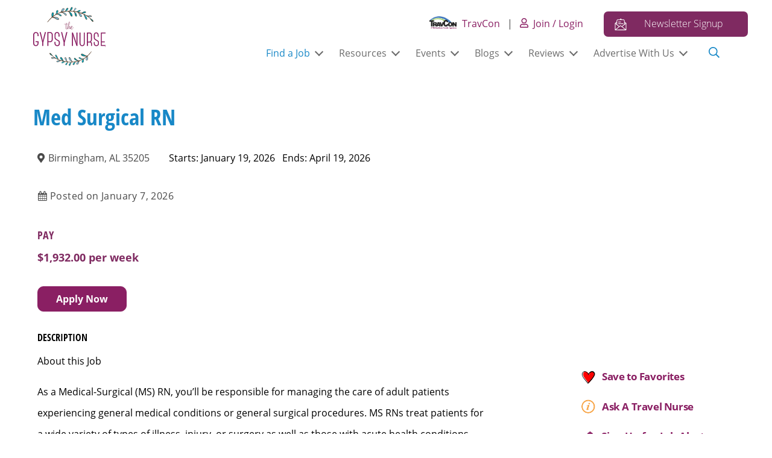

--- FILE ---
content_type: text/html; charset=UTF-8
request_url: https://www.thegypsynurse.com/job/med-surgical-rn-64/
body_size: 45632
content:
<!doctype html>
<html lang="en-US" prefix="og: https://ogp.me/ns#">
<head>
<script data-cfasync="false" data-no-defer="1" data-no-minify="1" data-no-optimize="1">var ewww_webp_supported=!1;function check_webp_feature(A,e){var w;e=void 0!==e?e:function(){},ewww_webp_supported?e(ewww_webp_supported):((w=new Image).onload=function(){ewww_webp_supported=0<w.width&&0<w.height,e&&e(ewww_webp_supported)},w.onerror=function(){e&&e(!1)},w.src="data:image/webp;base64,"+{alpha:"UklGRkoAAABXRUJQVlA4WAoAAAAQAAAAAAAAAAAAQUxQSAwAAAARBxAR/Q9ERP8DAABWUDggGAAAABQBAJ0BKgEAAQAAAP4AAA3AAP7mtQAAAA=="}[A])}check_webp_feature("alpha");</script><script data-cfasync="false" data-no-defer="1" data-no-minify="1" data-no-optimize="1">var Arrive=function(c,w){"use strict";if(c.MutationObserver&&"undefined"!=typeof HTMLElement){var r,a=0,u=(r=HTMLElement.prototype.matches||HTMLElement.prototype.webkitMatchesSelector||HTMLElement.prototype.mozMatchesSelector||HTMLElement.prototype.msMatchesSelector,{matchesSelector:function(e,t){return e instanceof HTMLElement&&r.call(e,t)},addMethod:function(e,t,r){var a=e[t];e[t]=function(){return r.length==arguments.length?r.apply(this,arguments):"function"==typeof a?a.apply(this,arguments):void 0}},callCallbacks:function(e,t){t&&t.options.onceOnly&&1==t.firedElems.length&&(e=[e[0]]);for(var r,a=0;r=e[a];a++)r&&r.callback&&r.callback.call(r.elem,r.elem);t&&t.options.onceOnly&&1==t.firedElems.length&&t.me.unbindEventWithSelectorAndCallback.call(t.target,t.selector,t.callback)},checkChildNodesRecursively:function(e,t,r,a){for(var i,n=0;i=e[n];n++)r(i,t,a)&&a.push({callback:t.callback,elem:i}),0<i.childNodes.length&&u.checkChildNodesRecursively(i.childNodes,t,r,a)},mergeArrays:function(e,t){var r,a={};for(r in e)e.hasOwnProperty(r)&&(a[r]=e[r]);for(r in t)t.hasOwnProperty(r)&&(a[r]=t[r]);return a},toElementsArray:function(e){return e=void 0!==e&&("number"!=typeof e.length||e===c)?[e]:e}}),e=(l.prototype.addEvent=function(e,t,r,a){a={target:e,selector:t,options:r,callback:a,firedElems:[]};return this._beforeAdding&&this._beforeAdding(a),this._eventsBucket.push(a),a},l.prototype.removeEvent=function(e){for(var t,r=this._eventsBucket.length-1;t=this._eventsBucket[r];r--)e(t)&&(this._beforeRemoving&&this._beforeRemoving(t),(t=this._eventsBucket.splice(r,1))&&t.length&&(t[0].callback=null))},l.prototype.beforeAdding=function(e){this._beforeAdding=e},l.prototype.beforeRemoving=function(e){this._beforeRemoving=e},l),t=function(i,n){var o=new e,l=this,s={fireOnAttributesModification:!1};return o.beforeAdding(function(t){var e=t.target;e!==c.document&&e!==c||(e=document.getElementsByTagName("html")[0]);var r=new MutationObserver(function(e){n.call(this,e,t)}),a=i(t.options);r.observe(e,a),t.observer=r,t.me=l}),o.beforeRemoving(function(e){e.observer.disconnect()}),this.bindEvent=function(e,t,r){t=u.mergeArrays(s,t);for(var a=u.toElementsArray(this),i=0;i<a.length;i++)o.addEvent(a[i],e,t,r)},this.unbindEvent=function(){var r=u.toElementsArray(this);o.removeEvent(function(e){for(var t=0;t<r.length;t++)if(this===w||e.target===r[t])return!0;return!1})},this.unbindEventWithSelectorOrCallback=function(r){var a=u.toElementsArray(this),i=r,e="function"==typeof r?function(e){for(var t=0;t<a.length;t++)if((this===w||e.target===a[t])&&e.callback===i)return!0;return!1}:function(e){for(var t=0;t<a.length;t++)if((this===w||e.target===a[t])&&e.selector===r)return!0;return!1};o.removeEvent(e)},this.unbindEventWithSelectorAndCallback=function(r,a){var i=u.toElementsArray(this);o.removeEvent(function(e){for(var t=0;t<i.length;t++)if((this===w||e.target===i[t])&&e.selector===r&&e.callback===a)return!0;return!1})},this},i=new function(){var s={fireOnAttributesModification:!1,onceOnly:!1,existing:!1};function n(e,t,r){return!(!u.matchesSelector(e,t.selector)||(e._id===w&&(e._id=a++),-1!=t.firedElems.indexOf(e._id)))&&(t.firedElems.push(e._id),!0)}var c=(i=new t(function(e){var t={attributes:!1,childList:!0,subtree:!0};return e.fireOnAttributesModification&&(t.attributes=!0),t},function(e,i){e.forEach(function(e){var t=e.addedNodes,r=e.target,a=[];null!==t&&0<t.length?u.checkChildNodesRecursively(t,i,n,a):"attributes"===e.type&&n(r,i)&&a.push({callback:i.callback,elem:r}),u.callCallbacks(a,i)})})).bindEvent;return i.bindEvent=function(e,t,r){t=void 0===r?(r=t,s):u.mergeArrays(s,t);var a=u.toElementsArray(this);if(t.existing){for(var i=[],n=0;n<a.length;n++)for(var o=a[n].querySelectorAll(e),l=0;l<o.length;l++)i.push({callback:r,elem:o[l]});if(t.onceOnly&&i.length)return r.call(i[0].elem,i[0].elem);setTimeout(u.callCallbacks,1,i)}c.call(this,e,t,r)},i},o=new function(){var a={};function i(e,t){return u.matchesSelector(e,t.selector)}var n=(o=new t(function(){return{childList:!0,subtree:!0}},function(e,r){e.forEach(function(e){var t=e.removedNodes,e=[];null!==t&&0<t.length&&u.checkChildNodesRecursively(t,r,i,e),u.callCallbacks(e,r)})})).bindEvent;return o.bindEvent=function(e,t,r){t=void 0===r?(r=t,a):u.mergeArrays(a,t),n.call(this,e,t,r)},o};d(HTMLElement.prototype),d(NodeList.prototype),d(HTMLCollection.prototype),d(HTMLDocument.prototype),d(Window.prototype);var n={};return s(i,n,"unbindAllArrive"),s(o,n,"unbindAllLeave"),n}function l(){this._eventsBucket=[],this._beforeAdding=null,this._beforeRemoving=null}function s(e,t,r){u.addMethod(t,r,e.unbindEvent),u.addMethod(t,r,e.unbindEventWithSelectorOrCallback),u.addMethod(t,r,e.unbindEventWithSelectorAndCallback)}function d(e){e.arrive=i.bindEvent,s(i,e,"unbindArrive"),e.leave=o.bindEvent,s(o,e,"unbindLeave")}}(window,void 0),ewww_webp_supported=!1;function check_webp_feature(e,t){var r;ewww_webp_supported?t(ewww_webp_supported):((r=new Image).onload=function(){ewww_webp_supported=0<r.width&&0<r.height,t(ewww_webp_supported)},r.onerror=function(){t(!1)},r.src="data:image/webp;base64,"+{alpha:"UklGRkoAAABXRUJQVlA4WAoAAAAQAAAAAAAAAAAAQUxQSAwAAAARBxAR/Q9ERP8DAABWUDggGAAAABQBAJ0BKgEAAQAAAP4AAA3AAP7mtQAAAA==",animation:"UklGRlIAAABXRUJQVlA4WAoAAAASAAAAAAAAAAAAQU5JTQYAAAD/////AABBTk1GJgAAAAAAAAAAAAAAAAAAAGQAAABWUDhMDQAAAC8AAAAQBxAREYiI/gcA"}[e])}function ewwwLoadImages(e){if(e){for(var t=document.querySelectorAll(".batch-image img, .image-wrapper a, .ngg-pro-masonry-item a, .ngg-galleria-offscreen-seo-wrapper a"),r=0,a=t.length;r<a;r++)ewwwAttr(t[r],"data-src",t[r].getAttribute("data-webp")),ewwwAttr(t[r],"data-thumbnail",t[r].getAttribute("data-webp-thumbnail"));for(var i=document.querySelectorAll("div.woocommerce-product-gallery__image"),r=0,a=i.length;r<a;r++)ewwwAttr(i[r],"data-thumb",i[r].getAttribute("data-webp-thumb"))}for(var n=document.querySelectorAll("video"),r=0,a=n.length;r<a;r++)ewwwAttr(n[r],"poster",e?n[r].getAttribute("data-poster-webp"):n[r].getAttribute("data-poster-image"));for(var o,l=document.querySelectorAll("img.ewww_webp_lazy_load"),r=0,a=l.length;r<a;r++)e&&(ewwwAttr(l[r],"data-lazy-srcset",l[r].getAttribute("data-lazy-srcset-webp")),ewwwAttr(l[r],"data-srcset",l[r].getAttribute("data-srcset-webp")),ewwwAttr(l[r],"data-lazy-src",l[r].getAttribute("data-lazy-src-webp")),ewwwAttr(l[r],"data-src",l[r].getAttribute("data-src-webp")),ewwwAttr(l[r],"data-orig-file",l[r].getAttribute("data-webp-orig-file")),ewwwAttr(l[r],"data-medium-file",l[r].getAttribute("data-webp-medium-file")),ewwwAttr(l[r],"data-large-file",l[r].getAttribute("data-webp-large-file")),null!=(o=l[r].getAttribute("srcset"))&&!1!==o&&o.includes("R0lGOD")&&ewwwAttr(l[r],"src",l[r].getAttribute("data-lazy-src-webp"))),l[r].className=l[r].className.replace(/\bewww_webp_lazy_load\b/,"");for(var s=document.querySelectorAll(".ewww_webp"),r=0,a=s.length;r<a;r++)e?(ewwwAttr(s[r],"srcset",s[r].getAttribute("data-srcset-webp")),ewwwAttr(s[r],"src",s[r].getAttribute("data-src-webp")),ewwwAttr(s[r],"data-orig-file",s[r].getAttribute("data-webp-orig-file")),ewwwAttr(s[r],"data-medium-file",s[r].getAttribute("data-webp-medium-file")),ewwwAttr(s[r],"data-large-file",s[r].getAttribute("data-webp-large-file")),ewwwAttr(s[r],"data-large_image",s[r].getAttribute("data-webp-large_image")),ewwwAttr(s[r],"data-src",s[r].getAttribute("data-webp-src"))):(ewwwAttr(s[r],"srcset",s[r].getAttribute("data-srcset-img")),ewwwAttr(s[r],"src",s[r].getAttribute("data-src-img"))),s[r].className=s[r].className.replace(/\bewww_webp\b/,"ewww_webp_loaded");window.jQuery&&jQuery.fn.isotope&&jQuery.fn.imagesLoaded&&(jQuery(".fusion-posts-container-infinite").imagesLoaded(function(){jQuery(".fusion-posts-container-infinite").hasClass("isotope")&&jQuery(".fusion-posts-container-infinite").isotope()}),jQuery(".fusion-portfolio:not(.fusion-recent-works) .fusion-portfolio-wrapper").imagesLoaded(function(){jQuery(".fusion-portfolio:not(.fusion-recent-works) .fusion-portfolio-wrapper").isotope()}))}function ewwwWebPInit(e){ewwwLoadImages(e),ewwwNggLoadGalleries(e),document.arrive(".ewww_webp",function(){ewwwLoadImages(e)}),document.arrive(".ewww_webp_lazy_load",function(){ewwwLoadImages(e)}),document.arrive("videos",function(){ewwwLoadImages(e)}),"loading"==document.readyState?document.addEventListener("DOMContentLoaded",ewwwJSONParserInit):("undefined"!=typeof galleries&&ewwwNggParseGalleries(e),ewwwWooParseVariations(e))}function ewwwAttr(e,t,r){null!=r&&!1!==r&&e.setAttribute(t,r)}function ewwwJSONParserInit(){"undefined"!=typeof galleries&&check_webp_feature("alpha",ewwwNggParseGalleries),check_webp_feature("alpha",ewwwWooParseVariations)}function ewwwWooParseVariations(e){if(e)for(var t=document.querySelectorAll("form.variations_form"),r=0,a=t.length;r<a;r++){var i=t[r].getAttribute("data-product_variations"),n=!1;try{for(var o in i=JSON.parse(i))void 0!==i[o]&&void 0!==i[o].image&&(void 0!==i[o].image.src_webp&&(i[o].image.src=i[o].image.src_webp,n=!0),void 0!==i[o].image.srcset_webp&&(i[o].image.srcset=i[o].image.srcset_webp,n=!0),void 0!==i[o].image.full_src_webp&&(i[o].image.full_src=i[o].image.full_src_webp,n=!0),void 0!==i[o].image.gallery_thumbnail_src_webp&&(i[o].image.gallery_thumbnail_src=i[o].image.gallery_thumbnail_src_webp,n=!0),void 0!==i[o].image.thumb_src_webp&&(i[o].image.thumb_src=i[o].image.thumb_src_webp,n=!0));n&&ewwwAttr(t[r],"data-product_variations",JSON.stringify(i))}catch(e){}}}function ewwwNggParseGalleries(e){if(e)for(var t in galleries){var r=galleries[t];galleries[t].images_list=ewwwNggParseImageList(r.images_list)}}function ewwwNggLoadGalleries(e){e&&document.addEventListener("ngg.galleria.themeadded",function(e,t){window.ngg_galleria._create_backup=window.ngg_galleria.create,window.ngg_galleria.create=function(e,t){var r=$(e).data("id");return galleries["gallery_"+r].images_list=ewwwNggParseImageList(galleries["gallery_"+r].images_list),window.ngg_galleria._create_backup(e,t)}})}function ewwwNggParseImageList(e){for(var t in e){var r=e[t];if(void 0!==r["image-webp"]&&(e[t].image=r["image-webp"],delete e[t]["image-webp"]),void 0!==r["thumb-webp"]&&(e[t].thumb=r["thumb-webp"],delete e[t]["thumb-webp"]),void 0!==r.full_image_webp&&(e[t].full_image=r.full_image_webp,delete e[t].full_image_webp),void 0!==r.srcsets)for(var a in r.srcsets)nggSrcset=r.srcsets[a],void 0!==r.srcsets[a+"-webp"]&&(e[t].srcsets[a]=r.srcsets[a+"-webp"],delete e[t].srcsets[a+"-webp"]);if(void 0!==r.full_srcsets)for(var i in r.full_srcsets)nggFSrcset=r.full_srcsets[i],void 0!==r.full_srcsets[i+"-webp"]&&(e[t].full_srcsets[i]=r.full_srcsets[i+"-webp"],delete e[t].full_srcsets[i+"-webp"])}return e}check_webp_feature("alpha",ewwwWebPInit);</script>
<!-- Search Engine Optimization by Rank Math - https://rankmath.com/ -->
<title>Med Surgical RN - January 7, 2026 - The Gypsy Nurse</title>
<meta name="description" content="January 7, 2026 - About this Job"/>
<meta name="robots" content="follow, index, max-snippet:-1, max-video-preview:-1, max-image-preview:large"/>
<link rel="canonical" href="https://www.thegypsynurse.com/job/med-surgical-rn-64/" />
<meta property="og:locale" content="en_US" />
<meta property="og:type" content="article" />
<meta property="og:title" content="Med Surgical RN - January 7, 2026 - The Gypsy Nurse" />
<meta property="og:description" content="January 7, 2026 - About this Job" />
<meta property="og:url" content="https://www.thegypsynurse.com/job/med-surgical-rn-64/" />
<meta property="og:site_name" content="The Gypsy Nurse" />
<meta property="article:publisher" content="https://www.facebook.com/TheGypsyNurseFan/" />
<meta property="article:author" content="https://www.facebook.com/TrustaffHealthcareCareers/" />
<meta name="twitter:card" content="summary_large_image" />
<meta name="twitter:title" content="Med Surgical RN - January 7, 2026 - The Gypsy Nurse" />
<meta name="twitter:description" content="January 7, 2026 - About this Job" />
<meta name="twitter:site" content="@https://twitter.com/thegypsynurse" />
<meta name="twitter:creator" content="@https://twitter.com/thegypsynurse" />
<script type="application/ld+json" class="rank-math-schema">{"@context":"https://schema.org","@graph":[{"@type":"BreadcrumbList","@id":"https://www.thegypsynurse.com/job/med-surgical-rn-64/#breadcrumb","itemListElement":[{"@type":"ListItem","position":"1","item":{"@id":"https://www.thegypsynurse.com","name":"Home"}},{"@type":"ListItem","position":"2","item":{"@id":"https://www.thegypsynurse.com/job/med-surgical-rn-64/","name":"Med Surgical RN"}}]}]}</script>
<!-- /Rank Math WordPress SEO plugin -->

<link rel='dns-prefetch' href='//www.thegypsynurse.com' />
<link rel='dns-prefetch' href='//static.addtoany.com' />
<link rel='dns-prefetch' href='//www.google.com' />
<link rel="alternate" type="application/rss+xml" title="The Gypsy Nurse &raquo; Feed" href="https://www.thegypsynurse.com/feed/" />
<link rel="alternate" type="application/rss+xml" title="The Gypsy Nurse &raquo; Comments Feed" href="https://www.thegypsynurse.com/comments/feed/" />
<link rel="alternate" type="text/calendar" title="The Gypsy Nurse &raquo; iCal Feed" href="https://www.thegypsynurse.com/events/?ical=1" />
<link rel="alternate" title="oEmbed (JSON)" type="application/json+oembed" href="https://www.thegypsynurse.com/wp-json/oembed/1.0/embed?url=https%3A%2F%2Fwww.thegypsynurse.com%2Fjob%2Fmed-surgical-rn-64%2F" />
<link rel="alternate" title="oEmbed (XML)" type="text/xml+oembed" href="https://www.thegypsynurse.com/wp-json/oembed/1.0/embed?url=https%3A%2F%2Fwww.thegypsynurse.com%2Fjob%2Fmed-surgical-rn-64%2F&#038;format=xml" />
<style id='wp-img-auto-sizes-contain-inline-css' type='text/css'>
img:is([sizes=auto i],[sizes^="auto," i]){contain-intrinsic-size:3000px 1500px}
/*# sourceURL=wp-img-auto-sizes-contain-inline-css */
</style>
<link rel='stylesheet' id='tribe-events-pro-mini-calendar-block-styles-css' href='https://www.thegypsynurse.com/wp-content/plugins/events-calendar-pro/build/css/tribe-events-pro-mini-calendar-block.css?ver=7.7.11' type='text/css' media='all' />
<style id='wp-emoji-styles-inline-css' type='text/css'>

	img.wp-smiley, img.emoji {
		display: inline !important;
		border: none !important;
		box-shadow: none !important;
		height: 1em !important;
		width: 1em !important;
		margin: 0 0.07em !important;
		vertical-align: -0.1em !important;
		background: none !important;
		padding: 0 !important;
	}
/*# sourceURL=wp-emoji-styles-inline-css */
</style>
<link rel='stylesheet' id='wp-block-library-css' href='https://www.thegypsynurse.com/wp-includes/css/dist/block-library/style.min.css?ver=6.9' type='text/css' media='all' />
<style id='global-styles-inline-css' type='text/css'>
:root{--wp--preset--aspect-ratio--square: 1;--wp--preset--aspect-ratio--4-3: 4/3;--wp--preset--aspect-ratio--3-4: 3/4;--wp--preset--aspect-ratio--3-2: 3/2;--wp--preset--aspect-ratio--2-3: 2/3;--wp--preset--aspect-ratio--16-9: 16/9;--wp--preset--aspect-ratio--9-16: 9/16;--wp--preset--color--black: #000000;--wp--preset--color--cyan-bluish-gray: #abb8c3;--wp--preset--color--white: #ffffff;--wp--preset--color--pale-pink: #f78da7;--wp--preset--color--vivid-red: #cf2e2e;--wp--preset--color--luminous-vivid-orange: #ff6900;--wp--preset--color--luminous-vivid-amber: #fcb900;--wp--preset--color--light-green-cyan: #7bdcb5;--wp--preset--color--vivid-green-cyan: #00d084;--wp--preset--color--pale-cyan-blue: #8ed1fc;--wp--preset--color--vivid-cyan-blue: #0693e3;--wp--preset--color--vivid-purple: #9b51e0;--wp--preset--gradient--vivid-cyan-blue-to-vivid-purple: linear-gradient(135deg,rgb(6,147,227) 0%,rgb(155,81,224) 100%);--wp--preset--gradient--light-green-cyan-to-vivid-green-cyan: linear-gradient(135deg,rgb(122,220,180) 0%,rgb(0,208,130) 100%);--wp--preset--gradient--luminous-vivid-amber-to-luminous-vivid-orange: linear-gradient(135deg,rgb(252,185,0) 0%,rgb(255,105,0) 100%);--wp--preset--gradient--luminous-vivid-orange-to-vivid-red: linear-gradient(135deg,rgb(255,105,0) 0%,rgb(207,46,46) 100%);--wp--preset--gradient--very-light-gray-to-cyan-bluish-gray: linear-gradient(135deg,rgb(238,238,238) 0%,rgb(169,184,195) 100%);--wp--preset--gradient--cool-to-warm-spectrum: linear-gradient(135deg,rgb(74,234,220) 0%,rgb(151,120,209) 20%,rgb(207,42,186) 40%,rgb(238,44,130) 60%,rgb(251,105,98) 80%,rgb(254,248,76) 100%);--wp--preset--gradient--blush-light-purple: linear-gradient(135deg,rgb(255,206,236) 0%,rgb(152,150,240) 100%);--wp--preset--gradient--blush-bordeaux: linear-gradient(135deg,rgb(254,205,165) 0%,rgb(254,45,45) 50%,rgb(107,0,62) 100%);--wp--preset--gradient--luminous-dusk: linear-gradient(135deg,rgb(255,203,112) 0%,rgb(199,81,192) 50%,rgb(65,88,208) 100%);--wp--preset--gradient--pale-ocean: linear-gradient(135deg,rgb(255,245,203) 0%,rgb(182,227,212) 50%,rgb(51,167,181) 100%);--wp--preset--gradient--electric-grass: linear-gradient(135deg,rgb(202,248,128) 0%,rgb(113,206,126) 100%);--wp--preset--gradient--midnight: linear-gradient(135deg,rgb(2,3,129) 0%,rgb(40,116,252) 100%);--wp--preset--font-size--small: 13px;--wp--preset--font-size--medium: 20px;--wp--preset--font-size--large: 36px;--wp--preset--font-size--x-large: 42px;--wp--preset--spacing--20: 0.44rem;--wp--preset--spacing--30: 0.67rem;--wp--preset--spacing--40: 1rem;--wp--preset--spacing--50: 1.5rem;--wp--preset--spacing--60: 2.25rem;--wp--preset--spacing--70: 3.38rem;--wp--preset--spacing--80: 5.06rem;--wp--preset--shadow--natural: 6px 6px 9px rgba(0, 0, 0, 0.2);--wp--preset--shadow--deep: 12px 12px 50px rgba(0, 0, 0, 0.4);--wp--preset--shadow--sharp: 6px 6px 0px rgba(0, 0, 0, 0.2);--wp--preset--shadow--outlined: 6px 6px 0px -3px rgb(255, 255, 255), 6px 6px rgb(0, 0, 0);--wp--preset--shadow--crisp: 6px 6px 0px rgb(0, 0, 0);}:where(.is-layout-flex){gap: 0.5em;}:where(.is-layout-grid){gap: 0.5em;}body .is-layout-flex{display: flex;}.is-layout-flex{flex-wrap: wrap;align-items: center;}.is-layout-flex > :is(*, div){margin: 0;}body .is-layout-grid{display: grid;}.is-layout-grid > :is(*, div){margin: 0;}:where(.wp-block-columns.is-layout-flex){gap: 2em;}:where(.wp-block-columns.is-layout-grid){gap: 2em;}:where(.wp-block-post-template.is-layout-flex){gap: 1.25em;}:where(.wp-block-post-template.is-layout-grid){gap: 1.25em;}.has-black-color{color: var(--wp--preset--color--black) !important;}.has-cyan-bluish-gray-color{color: var(--wp--preset--color--cyan-bluish-gray) !important;}.has-white-color{color: var(--wp--preset--color--white) !important;}.has-pale-pink-color{color: var(--wp--preset--color--pale-pink) !important;}.has-vivid-red-color{color: var(--wp--preset--color--vivid-red) !important;}.has-luminous-vivid-orange-color{color: var(--wp--preset--color--luminous-vivid-orange) !important;}.has-luminous-vivid-amber-color{color: var(--wp--preset--color--luminous-vivid-amber) !important;}.has-light-green-cyan-color{color: var(--wp--preset--color--light-green-cyan) !important;}.has-vivid-green-cyan-color{color: var(--wp--preset--color--vivid-green-cyan) !important;}.has-pale-cyan-blue-color{color: var(--wp--preset--color--pale-cyan-blue) !important;}.has-vivid-cyan-blue-color{color: var(--wp--preset--color--vivid-cyan-blue) !important;}.has-vivid-purple-color{color: var(--wp--preset--color--vivid-purple) !important;}.has-black-background-color{background-color: var(--wp--preset--color--black) !important;}.has-cyan-bluish-gray-background-color{background-color: var(--wp--preset--color--cyan-bluish-gray) !important;}.has-white-background-color{background-color: var(--wp--preset--color--white) !important;}.has-pale-pink-background-color{background-color: var(--wp--preset--color--pale-pink) !important;}.has-vivid-red-background-color{background-color: var(--wp--preset--color--vivid-red) !important;}.has-luminous-vivid-orange-background-color{background-color: var(--wp--preset--color--luminous-vivid-orange) !important;}.has-luminous-vivid-amber-background-color{background-color: var(--wp--preset--color--luminous-vivid-amber) !important;}.has-light-green-cyan-background-color{background-color: var(--wp--preset--color--light-green-cyan) !important;}.has-vivid-green-cyan-background-color{background-color: var(--wp--preset--color--vivid-green-cyan) !important;}.has-pale-cyan-blue-background-color{background-color: var(--wp--preset--color--pale-cyan-blue) !important;}.has-vivid-cyan-blue-background-color{background-color: var(--wp--preset--color--vivid-cyan-blue) !important;}.has-vivid-purple-background-color{background-color: var(--wp--preset--color--vivid-purple) !important;}.has-black-border-color{border-color: var(--wp--preset--color--black) !important;}.has-cyan-bluish-gray-border-color{border-color: var(--wp--preset--color--cyan-bluish-gray) !important;}.has-white-border-color{border-color: var(--wp--preset--color--white) !important;}.has-pale-pink-border-color{border-color: var(--wp--preset--color--pale-pink) !important;}.has-vivid-red-border-color{border-color: var(--wp--preset--color--vivid-red) !important;}.has-luminous-vivid-orange-border-color{border-color: var(--wp--preset--color--luminous-vivid-orange) !important;}.has-luminous-vivid-amber-border-color{border-color: var(--wp--preset--color--luminous-vivid-amber) !important;}.has-light-green-cyan-border-color{border-color: var(--wp--preset--color--light-green-cyan) !important;}.has-vivid-green-cyan-border-color{border-color: var(--wp--preset--color--vivid-green-cyan) !important;}.has-pale-cyan-blue-border-color{border-color: var(--wp--preset--color--pale-cyan-blue) !important;}.has-vivid-cyan-blue-border-color{border-color: var(--wp--preset--color--vivid-cyan-blue) !important;}.has-vivid-purple-border-color{border-color: var(--wp--preset--color--vivid-purple) !important;}.has-vivid-cyan-blue-to-vivid-purple-gradient-background{background: var(--wp--preset--gradient--vivid-cyan-blue-to-vivid-purple) !important;}.has-light-green-cyan-to-vivid-green-cyan-gradient-background{background: var(--wp--preset--gradient--light-green-cyan-to-vivid-green-cyan) !important;}.has-luminous-vivid-amber-to-luminous-vivid-orange-gradient-background{background: var(--wp--preset--gradient--luminous-vivid-amber-to-luminous-vivid-orange) !important;}.has-luminous-vivid-orange-to-vivid-red-gradient-background{background: var(--wp--preset--gradient--luminous-vivid-orange-to-vivid-red) !important;}.has-very-light-gray-to-cyan-bluish-gray-gradient-background{background: var(--wp--preset--gradient--very-light-gray-to-cyan-bluish-gray) !important;}.has-cool-to-warm-spectrum-gradient-background{background: var(--wp--preset--gradient--cool-to-warm-spectrum) !important;}.has-blush-light-purple-gradient-background{background: var(--wp--preset--gradient--blush-light-purple) !important;}.has-blush-bordeaux-gradient-background{background: var(--wp--preset--gradient--blush-bordeaux) !important;}.has-luminous-dusk-gradient-background{background: var(--wp--preset--gradient--luminous-dusk) !important;}.has-pale-ocean-gradient-background{background: var(--wp--preset--gradient--pale-ocean) !important;}.has-electric-grass-gradient-background{background: var(--wp--preset--gradient--electric-grass) !important;}.has-midnight-gradient-background{background: var(--wp--preset--gradient--midnight) !important;}.has-small-font-size{font-size: var(--wp--preset--font-size--small) !important;}.has-medium-font-size{font-size: var(--wp--preset--font-size--medium) !important;}.has-large-font-size{font-size: var(--wp--preset--font-size--large) !important;}.has-x-large-font-size{font-size: var(--wp--preset--font-size--x-large) !important;}
/*# sourceURL=global-styles-inline-css */
</style>

<style id='classic-theme-styles-inline-css' type='text/css'>
/*! This file is auto-generated */
.wp-block-button__link{color:#fff;background-color:#32373c;border-radius:9999px;box-shadow:none;text-decoration:none;padding:calc(.667em + 2px) calc(1.333em + 2px);font-size:1.125em}.wp-block-file__button{background:#32373c;color:#fff;text-decoration:none}
/*# sourceURL=/wp-includes/css/classic-themes.min.css */
</style>
<link rel='stylesheet' id='authors-list-css-css' href='https://www.thegypsynurse.com/wp-content/plugins/authors-list/backend/assets/css/front.css?ver=2.0.6.2' type='text/css' media='all' />
<link rel='stylesheet' id='jquery-ui-css-css' href='https://www.thegypsynurse.com/wp-content/plugins/authors-list/backend/assets/css/jquery-ui.css?ver=2.0.6.2' type='text/css' media='all' />
<link rel='stylesheet' id='wpfc-css' href='https://www.thegypsynurse.com/wp-content/plugins/gs-facebook-comments/public/css/wpfc-public.css?ver=1.7.5' type='text/css' media='all' />
<link rel='stylesheet' id='profilegrid-custom-profile-tabs-css' href='https://www.thegypsynurse.com/wp-content/plugins/profilegrid-user-profiles-groups-and-communities-profilegrid-custom-profile-tabs/public/css/profilegrid-user-content-public.css?ver=1.0.0' type='text/css' media='all' />
<link rel='stylesheet' id='profilegrid-user-profiles-groups-and-communities-css' href='https://www.thegypsynurse.com/wp-content/plugins/profilegrid-user-profiles-groups-and-communities/public/css/profile-magic-public.css?ver=5.9.6.7' type='text/css' media='all' />
<link rel='stylesheet' id='pm-font-awesome-css' href='https://www.thegypsynurse.com/wp-content/plugins/profilegrid-user-profiles-groups-and-communities/public/css/font-awesome.css?ver=5.9.6.7' type='text/css' media='all' />
<link rel='stylesheet' id='pg-password-checker-css' href='https://www.thegypsynurse.com/wp-content/plugins/profilegrid-user-profiles-groups-and-communities/public/css/pg-password-checker.css?ver=5.9.6.7' type='text/css' media='all' />
<link rel='stylesheet' id='pg-profile-menu-css' href='https://www.thegypsynurse.com/wp-content/plugins/profilegrid-user-profiles-groups-and-communities/public/css/pg-profile-menu.css?ver=5.9.6.7' type='text/css' media='all' />
<link rel='stylesheet' id='pg-responsive-css' href='https://www.thegypsynurse.com/wp-content/plugins/profilegrid-user-profiles-groups-and-communities/public/css/pg-responsive-public.css?ver=5.9.6.7' type='text/css' media='all' />
<link rel='stylesheet' id='select2-css' href='https://www.thegypsynurse.com/wp-content/plugins/wp-job-manager/assets/lib/select2/select2.min.css?ver=4.0.10' type='text/css' media='all' />
<link rel='stylesheet' id='wp-job-manager-frontend-css' href='https://www.thegypsynurse.com/wp-content/plugins/wp-job-manager/assets/dist/css/frontend.css?ver=dfd3b8d2ce68f47df57d' type='text/css' media='all' />
<link rel='stylesheet' id='grw-public-main-css-css' href='https://www.thegypsynurse.com/wp-content/plugins/widget-google-reviews/assets/css/public-main.css?ver=6.8.1' type='text/css' media='all' />
<link rel='stylesheet' id='dashicons-css' href='https://www.thegypsynurse.com/wp-includes/css/dashicons.min.css?ver=6.9' type='text/css' media='all' />
<link rel='stylesheet' id='wp-job-manager-applications-frontend-css' href='https://www.thegypsynurse.com/wp-content/plugins/wp-job-manager-applications/assets/dist/css/frontend.css?ver=3.1.0' type='text/css' media='all' />
<link rel='stylesheet' id='wp-job-manager-resume-frontend-css' href='https://www.thegypsynurse.com/wp-content/plugins/wp-job-manager-resumes/assets/dist/css/frontend.css?ver=2.2.0' type='text/css' media='all' />
<link rel='preload' id='tgn-fonts-open-sans-regularitalic-css' href='https://www.thegypsynurse.com/wp-content/themes/tgn/fonts/open-sans/open-sans-regularitalic.woff2?ver=20260114' as='font' crossorigin />
<link rel='preload' id='tgn-fonts-open-sans-300-css' href='https://www.thegypsynurse.com/wp-content/themes/tgn/fonts/open-sans/open-sans-300.woff2?ver=20260114' as='font' crossorigin />
<link rel='preload' id='tgn-fonts-open-sans-regular-css' href='https://www.thegypsynurse.com/wp-content/themes/tgn/fonts/open-sans/open-sans-regular.woff2?ver=20260114' as='font' crossorigin />
<link rel='preload' id='tgn-fonts-open-sans-700-css' href='https://www.thegypsynurse.com/wp-content/themes/tgn/fonts/open-sans/open-sans-700.woff2?ver=20260114' as='font' crossorigin />
<link rel='preload' id='tgn-fonts-open-sans-cond-300-css' href='https://www.thegypsynurse.com/wp-content/themes/tgn/fonts/open-sans-condensed/open-sans-cond-300.woff2?ver=20260114' as='font' crossorigin />
<link rel='preload' id='tgn-fonts-open-sans-cond-700-css' href='https://www.thegypsynurse.com/wp-content/themes/tgn/fonts/open-sans-condensed/open-sans-cond-700.woff2?ver=20260114' as='font' crossorigin />
<link rel='preload' id='tgn-fonts-amatic-sc-regular-css' href='https://www.thegypsynurse.com/wp-content/themes/tgn/fonts/amatic-sc/amatic-sc-regular.woff2?ver=20260114' as='font' crossorigin />
<link rel='stylesheet' id='tgn-style-global-css' href='https://www.thegypsynurse.com/wp-content/themes/tgn/build/dist/css/global.css?ver=20260114' type='text/css' media='all' />
<link rel='stylesheet' id='tgn-style-style-css' href='https://www.thegypsynurse.com/wp-content/themes/tgn/build/dist/css/style.css?ver=20260114' type='text/css' media='all' />
<link rel='stylesheet' id='tgn-style-blog-css' href='https://www.thegypsynurse.com/wp-content/themes/tgn/build/dist/css/blog.css?ver=20260114' type='text/css' media='all' />
<link rel='stylesheet' id='tgn-style-jobs-css' href='https://www.thegypsynurse.com/wp-content/themes/tgn/build/dist/css/jobs.css?ver=20260114' type='text/css' media='all' />
<link rel='stylesheet' id='addtoany-css' href='https://www.thegypsynurse.com/wp-content/plugins/add-to-any/addtoany.min.css?ver=1.16' type='text/css' media='all' />
<script type="text/javascript" id="addtoany-core-js-before">
/* <![CDATA[ */
window.a2a_config=window.a2a_config||{};a2a_config.callbacks=[];a2a_config.overlays=[];a2a_config.templates={};

//# sourceURL=addtoany-core-js-before
/* ]]> */
</script>
<script type="text/javascript" defer src="https://static.addtoany.com/menu/page.js" id="addtoany-core-js"></script>
<script type="text/javascript" src="https://www.thegypsynurse.com/wp-includes/js/jquery/jquery.min.js?ver=3.7.1" id="jquery-core-js"></script>
<script type="text/javascript" src="https://www.thegypsynurse.com/wp-includes/js/jquery/jquery-migrate.min.js?ver=3.4.1" id="jquery-migrate-js"></script>
<script type="text/javascript" defer src="https://www.thegypsynurse.com/wp-content/plugins/add-to-any/addtoany.min.js?ver=1.1" id="addtoany-jquery-js"></script>
<script type='text/javascript' async='async' defer='defer' src='https://www.thegypsynurse.com/wp-content/plugins/gs-facebook-comments/public/js/wpfc-public.js?ver=1.7.5'></script><script type='text/javascript' async='async' defer='defer' src='https://www.thegypsynurse.com/wp-content/plugins/profilegrid-user-profiles-groups-and-communities/public/js/pg-profile-menu.js?ver=5.9.6.7'></script><script type="text/javascript" id="profilegrid-user-profiles-groups-and-communities-js-extra">
/* <![CDATA[ */
var pm_ajax_object = {"ajax_url":"https://www.thegypsynurse.com/wp-admin/admin-ajax.php","plugin_emoji_url":"https://www.thegypsynurse.com/wp-content/plugins/profilegrid-user-profiles-groups-and-communities/public/partials/images/img","nonce":"b2965c5f1e"};
var pm_error_object = {"valid_email":"Please enter a valid e-mail address.","valid_number":"Please enter a valid number.","valid_date":"Please enter a valid date (yyyy-mm-dd format).","required_field":"This is a required field.","required_comman_field":"Please fill all the required fields.","file_type":"This file type is not allowed.","short_password":"Your password should be at least 7 characters long.","pass_not_match":"Password and confirm password do not match.","user_exist":"Sorry, username already exists.","email_exist":"Sorry, email already exists.","show_more":"More...","show_less":"Show less","user_not_exit":"Username does not exists.","password_change_successfully":"Password changed Successfully","allow_file_ext":"jpg|jpeg|png|gif|webp|avif","valid_phone_number":"Please enter a valid phone number.","valid_mobile_number":"Please enter a valid mobile number.","valid_facebook_url":"Please enter a valid Facebook url.","valid_twitter_url":"Please enter a X url.","valid_google_url":"Please enter a valid Google url.","valid_linked_in_url":"Please enter a Linked In url.","valid_youtube_url":"Please enter a valid Youtube url.","valid_mixcloud_url":"Please enter a valid Mixcloud url.","valid_soundcloud_url":"Please enter a valid SoundCloud url.","valid_instagram_url":"Please enter a valid Instagram url.","crop_alert_error":"Please select a crop region then press submit.","admin_note_error":"Unable to add an empty note. Please write something and try again.","empty_message_error":"Unable to send an empty message. Please type something.","invite_limit_error":"Only ten users can be invited at a time.","no_more_result":"No More Result Found","delete_friend_request":"This will delete friend request from selected user(s). Do you wish to continue?","remove_friend":"This will remove selected user(s) from your friends list. Do you wish to continue?","accept_friend_request_conf":"This will accept request from selected user(s). Do you wish to continue?","cancel_friend_request":"This will cancel request from selected user(s). Do you wish to continue?","next":"Next","back":"Back","submit":"Submit","empty_chat_message":"I am sorry, I can't send an empty message. Please write something and try sending it again.","login_url":"https://www.thegypsynurse.com/login/?password=changed"};
var pm_fields_object = {"dateformat":"yy-mm-dd"};
//# sourceURL=profilegrid-user-profiles-groups-and-communities-js-extra
/* ]]> */
</script>
<script type='text/javascript' async='async' defer='defer' src='https://www.thegypsynurse.com/wp-content/plugins/profilegrid-user-profiles-groups-and-communities/public/js/profile-magic-public.js?ver=5.9.6.7'></script><script type='text/javascript' async='async' defer='defer' src='https://www.thegypsynurse.com/wp-content/plugins/profilegrid-user-profiles-groups-and-communities/public/js/modernizr-custom.min.js?ver=5.9.6.7'></script><script type="text/javascript" defer="defer" src="https://www.thegypsynurse.com/wp-content/plugins/widget-google-reviews/assets/js/public-main.js?ver=6.8.1" id="grw-public-main-js-js"></script>
<script type='text/javascript' async='async' defer='defer' src='https://www.google.com/recaptcha/api.js?ver=2.4.0'></script><script type="text/javascript" id="select2-js-extra">
/* <![CDATA[ */
var job_manager_select2_args = {"width":"100%"};
var job_manager_select2_filters_args = {"width":"100%","allowClear":"1","minimumResultsForSearch":"10","placeholder":"Any Category"};
//# sourceURL=select2-js-extra
/* ]]> */
</script>
<script type="text/javascript" src="https://www.thegypsynurse.com/wp-content/plugins/wp-job-manager/assets/lib/select2/select2.full.min.js?ver=4.0.10" id="select2-js"></script>
<script></script><link rel="https://api.w.org/" href="https://www.thegypsynurse.com/wp-json/" /><link rel="alternate" title="JSON" type="application/json" href="https://www.thegypsynurse.com/wp-json/wp/v2/job-listings/30098074" /><link rel='shortlink' href='https://www.thegypsynurse.com/?p=30098074' />
<meta name="et-api-version" content="v1"><meta name="et-api-origin" content="https://www.thegypsynurse.com"><link rel="https://theeventscalendar.com/" href="https://www.thegypsynurse.com/wp-json/tribe/tickets/v1/" /><meta name="tec-api-version" content="v1"><meta name="tec-api-origin" content="https://www.thegypsynurse.com"><link rel="alternate" href="https://www.thegypsynurse.com/wp-json/tribe/events/v1/" /><meta name="generator" content="Powered by WPBakery Page Builder - drag and drop page builder for WordPress."/>
<noscript><style>.lazyload[data-src]{display:none !important;}</style></noscript><style>.lazyload{background-image:none !important;}.lazyload:before{background-image:none !important;}</style><style>.wp-block-gallery.is-cropped .blocks-gallery-item picture{height:100%;width:100%;}</style><link rel="icon" href="https://static.thegypsynurse.com/2020/01/cropped-gypsy-favicon-32x32.png" sizes="32x32" />
<link rel="icon" href="https://static.thegypsynurse.com/2020/01/cropped-gypsy-favicon-192x192.png" sizes="192x192" />
<link rel="apple-touch-icon" href="https://static.thegypsynurse.com/2020/01/cropped-gypsy-favicon-180x180.png" />
<meta name="msapplication-TileImage" content="https://static.thegypsynurse.com/2020/01/cropped-gypsy-favicon-270x270.png" />
		<style type="text/css" id="wp-custom-css">
			/* NW Pop Up */

@media screen and (max-height: 900px) {
  .nurses-week-signup .modal-inner {
	overflow: scroll;
	height: 90vh;
}
	
	.nurses-week-signup .modal-inner .modal-close {
		right: 0;
		top: 0;
	}
}


.wp-block-group__inner-container.is-layout-constrained:where(:not(.alignleft):not(.alignright):not(.alignfull)) {
  margin: 0 auto !important;
}

/*Global h3 size fix */
h3 {
	font-size: 1.5rem;
}


/*Exploring Nursing Education Pathways */

.esy_sponsored {
	display: none;
}

.esy_widget_header {
	color: #993366 !important;
    font-family: Open Sans Condensed, sans-serif !important;
		font-size: 2rem !important;
    font-weight: 700 !important;
    line-height: 1.2 !important;
	letter-spacing: 0 !important;
	margin-bottom: 15px !important;
	
}

.esy_widget_container span {
	color: #1888c7 !important;
    font-family: Open Sans Condensed, sans-serif !important;
	font-size: 1.2rem !important;
    font-weight: 700 !important;
    line-height: 1.2 !important;
	letter-spacing: 0 !important;
	top: 10px;
	left: 9px;
}

.esy_widget_body label {
	height: 100px;
  border-radius: 15px 0 0 15px;
}


.esy_widget_container .select-box {
	overflow: hidden;
	height: 100px !important;
}


.entry-content .esy_widget_container .esy_widget_body .select-box select {
	height: 70px !important;
	padding-left: 20px !important;
	line-height: 40px;
	min-height: 70px !important;
}

.entry-content .esy_widget_container .esy_widget_body .submit-box input[type="submit"] {
	height: 90px !important;
	border-radius: 0 15px 15px 0;
}

.widget_edu_level_option_box {
	border-radius: 15px 0 0 15px;
}

@media only screen and (max-width: 1024px) {
.widget_edu_level_option,
.entry-content .esy_widget_container .esy_widget_body .submit-box input[type="submit"],
.widget_edu_level_option_box,
.select-box {
	border-radius: 15px !important;
}
}

.esy_widget_container .select-box {
	height: 90px !important;
}

.esy_widget_container select, input {
	font-family: Open Sans, sans-serif !important;
	font-size: 1rem !important;
}

.esy_widget_container .esy_btn {
	background: #993366 !important;
}


/* Housing Page Prop Space Fix */

.properties-list {
	padding-top: 0 !important;
}

.page-id-45198 .wp-block-image {
	max-width: 250px;
	margin: 0 auto;
}

@media only screen and (max-width: 768px) {
	.page-id-45198 .wp-block-image {
	margin: 0;
}
	
}

.page-id-45198 main {
	margin: 0 auto;
	max-width: 1200px;
	padding: 0 15px;
}


/* Best Agency Awards */

.wp-block-details {
	
	border: 2px solid #7f2a61;
	border-radius: 10px;
	
}


.wp-block-details p{
	padding: 10px 20px
	
}


.wp-block-details .wp-block-heading {
	padding: 5px 20px;
}

.wp-block-details summary {
	color: #7f2a61;
	padding: 20px;
}


.wp-block-details summary:hover {
	background-color: rgba(0, 0, 0, 0.05);
}


.wp-block-details summary::marker{
	padding-right: 15px;
}

.pos-rel {
	position: relative;
	margin-top: 30px !important;
}

.best-overall a{
    width: 330px;
    font-size: 22px !important;
  font-weight: 500;
	position: relative;
}

.best-overall a:before{
    background: url(https://static.thegypsynurse.com/2022/10/TGN-celeb-left.png);
    background-repeat: no-repeat;
    background-size: contain;
    content: "";
    display: block;
    height: 30px;
    margin: 10px auto;
    overflow: hidden;
    position: absolute;
    top: 10px;
    left: 10px;
    width: 100px;
}

.best-overall a:after{
    background: url(https://static.thegypsynurse.com/2022/10/TGN-celeb-right.png);
    background-repeat: no-repeat;
    background-size: contain;
    content: "";
    display: block;
    height: 30px;
    margin: 10px auto;
    overflow: hidden;
    position: absolute;
    top: 10px;
    right: -15px;
    width: 100px;
}

.gold-leaves {
	position: relative;
}

.gold-leaves h3:after,
.gold-leaves:after {
    background: url(https://static.thegypsynurse.com/2022/10/TGN-celeb-right.png);
    background-repeat: no-repeat;
    background-size: contain;
    content: "";
    display: block;
    height: 40px;
    margin: 10px auto;
    overflow: hidden;
    position: absolute;
    top: 10px;
    right: 8%;
    width: 100px;
}

.gold-leaves h3:before,
.gold-leaves:before {
    background: url(https://static.thegypsynurse.com/2022/10/TGN-celeb-left.png);
    background-repeat: no-repeat;
    background-size: contain;
    content: "";
    display: block;
    height: 40px;
    margin: 10px auto;
    overflow: hidden;
    position: absolute;
    top: 10px;
    left:8%;
    width: 100px;
}


@media only screen and (max-width: 1200px) {
.gold-leaves:after, 
.gold-leaves:before {
    height: 30px;
}

.gold-leaves:after {
   right: 13%;
}

.gold-leaves:before {
    left: 15%;
}
}

@media only screen and (max-width: 1024px) {
.gold-leaves:after, .gold-leaves:before{
    display: none;
}
}

.gold-leaves-row {
    max-width: 650px;
    margin: auto;
}

.gold-leaves-small {
	position: relative;
	max-width: 600px;
	margin: 10px auto;
}

.gold-leaves-small:before{
    background: url(https://static.thegypsynurse.com/2022/10/TGN-celeb-left.png);
    background-repeat: no-repeat;
    background-size: contain;
    content: "";
    display: block;
    height: 25px;
    margin: 10px auto;
    overflow: hidden;
    position: absolute;
    top: 0;
    left: 0;
    width: 100px;
}

.gold-leaves-small:after{
    background: url(https://static.thegypsynurse.com/2022/10/TGN-celeb-right.png);
    background-repeat: no-repeat;
    background-size: contain;
    content: "";
    display: block;
    height: 25px;
    margin: 10px auto;
    overflow: hidden;
    position: absolute;
    top: 0;
    right: -20px;
    width: 100px;
}

@media only screen and (max-width: 768px) {
.gold-leaves-small:after, 
.gold-leaves-small:before {
    display: none;
}
}

.page-id-28018684 h2,
.page-id-28018684 .amatic {
	font-family: 'Amatic SC';
}

.best-agency-badge {
    position: absolute;
    right: 52%;
    top: 8%;
    width: 150px;
    margin: auto;
    height: 150px;
}

.best-agency-badge img{
    width: inherit;
    height: inherit;
    position: relative;
	  top: -60px;
}

.best-finalist-badge {
    position: absolute;
    right: 52%;
    top: -40px;
    width: 100px;
    height: 100px;
}

.best-finalist-badge img{
    width: 100px !important;
    height: 100px !important;
}





/*Fixing states page job btn*/
.states-wrapper .job-alerts-btn a {
	border-style: solid;
	padding-left: 19px !important;
}

.states-wrapper .job-alerts-btn a i {
	display: none;
	padding: 0 !important;
	
}



/* Hiding Store */

.store {
	display: none !important;
}
@media screen and (max-width: 500px) {
.navbar .menu-utility-menu-container {
	top: 29px;
}
}



/*Home Whats New Feature Img fix */

.featured-posts .featured-image img {
	width: 100%;
}



/*State Page Hero img fix */

.states .post-thumbnail img {
	text-align: left !important;
	margin: 0 !important;
	width: inherit !important;
	max-height: 350px;
	max-width: 500px !important;
}




/*Hiding filters on State Pages */

.state-wrapper .col-sm-12 h4 {
	display: none;
}

.states .job-title {
	display: block !important;
}



/* Featured jobs on expire page */

.page-id-9614604 .pay-info img {
	height: 12px;
  margin-right: 9px;
  width: 12px;
}


.page-id-9614604 .pay-info {
	   align-items: center;
    display: flex;
}

.page-id-9614604 .job-pay {
	  bottom: 40px;
	  left: 10px;
    color: #601645;
    font-size: 14px;
    font-weight: 400;
    padding-bottom: 5px;
    position: absolute;
}

.page-id-9614604 .job-meta {
	
}


@media screen and (max-width: 1024px) {
	.page-id-9614604 .featured-jobs-wrapper .jobs-listing .job .job-meta {
		bottom: -10px !important;
	}
}


/* New desig on jobs */

.jobs-wrapper .featured .new-designation {
	position: initial !important;
}


.jobs-wrapper .featured .new-designation p{
	margin-bottom: 0 !important;
}


@media (max-width: 768px) {
.prefooter .wp-block-cover__inner-container {
        right: 0 !important;
    }
}

@media (max-width: 500px) {
.prefooter .wp-block-cover__inner-container {
        top: 2% !important;
    }
}

/* Hiding Event Register Button */

.postid-26289123 .register-button,
.post-26665058 .register-button,
.post-27304659 .register-button {
	display: none !important;
}


/* Fixing CLS for Home Images */
.home .jobs-section img, .home .resources-section img {
	width: 450px;
	height: 320px;
}

/*Fixing webkit fill for home job grid */

.home .featured-jobs .featured-jobs-wrapper .jobs-listing .job .state_image img {
	width: 100% !important;
}


@media screen and (max-width: 768px) {
.home .jobs-section img, .home .resources-section img {
	width: 400px;
	height: 280px;
}
}

@media screen and (max-width: 500px) {
.home .jobs-section img, .home .resources-section img {
	width: 300px;
	height: 230px;
}
}

#footer .custom-html-widget img{
	width: 120px;
	height: 80px;
}


/* Homepage Fixes */

.featured-jobs-wrapper .info-wrapper {
	padding-top: 10px;
}

.jobs-section .wp-block-image,
.events-section .wp-block-image,
.resources-section .wp-block-image  {
	display: flex;
	justify-content: center;
}

@media screen and (max-width: 768px) {
	.home .events-section .wp-block-columns {
		flex-direction: row !important;
	}
}


@media screen and (max-width: 500px) {
	.events-section .wp-block-image img{
		width: 400px !important;
	}
}


@media screen and (max-width: 420px) {
	.events-section .wp-block-image img{
		width: 350px !important;
	}
}

/*Hide Agency Survey Nav Item */

#menu-item-24060173 {
	display: none;
}


/*Hiding NextEnd Social Login placeholder shortcode */
.page-id-44524 pre {
	display: none;
}



@media screen and (max-width: 500px) {
	.pm-profile-tabs-nav {
		left: calc((100vw - 400px) / 2 );
	}
}


/*Hospitals Mobile Space fix*/
@media screen and (max-width: 1024px) {
.hospital-sidebar {
	padding-top: 55px !important;
}
}


/* Media Kit Seperator */

.page-id-24980596 hr, .page-id-25076102 hr {
	margin: 3rem 0;
		border-radius: 0;
}

/* Fixing Mobile Guttenslider */
.eedee-gutenslider-prev, .eedee-gutenslider-next {
	display: none !important;
}


/* iFrame Video Index Issue Fix */

.max-width-embed iframe, 
.single-event-content iframe, 
.type-post .is-type-video iframe, 
.type-post .is-type-video {
	width: 100% !important;
	height: 100% !important;
	min-height: 350px;
}

/* Speciality Page Job Feeds */

.job_listings .page-job-loop .date {
		color: #6d6d6d;
    display: block;
    font-size: 14px;
    font-weight: 400;
}

.job_listings .page-job-loop .company-info {
	color: #000000;
}

@media screen and (min-width: 1024px) {
.job_listings .page-job-loop .company-info {
	width: 20% !important;
}

.job-info {
	width: 40% !important;
}

.meta-flex {
	width: 40% !important;
}

.listing-dates, .meta {
	width: 50% !important;
}
}


@media screen and (max-width: 768px) {
	.listing-dates {
		padding-left: 22px;
	}
}

@media screen and (max-width: 450px) {
	.listing-dates {
		padding-left: 10px;
	}
	
	.page-id-44567 .company-info {
		display: flex !important;
		width: 100%;
	}
	
}

/* Speciality Page Parent */

.mw-850 {
	max-width: 850px;
	margin: 0 auto;
}

.spec-columns {
	padding: 25px 25px;
	display: flex;
	flex-wrap: wrap;
}

.spec-columns:first-of-type {
	padding: 55px 15px 25px;
	display: flex;
	flex-wrap: wrap;
}

.spec-columns .wp-block-column {
	border: 1px solid #cbcaca!important;
	border-radius: 15px;
	display: flex;
	flex-direction: column;
	
}

.spec-columns img {
	width: 100%;
	max-height: 300px;
	height: 300px;
  object-fit: cover;
	padding-bottom: 15px;
	border-radius: 15px 15px 0 0;
}


.spec-columns h3, .spec-columns p {
	padding: 0 25px
}

.spec-columns h3 a {
	text-decoration: none;
	color: #1888c7 !important;
}

.spec-columns h3 a:hover {
	text-decoration: underline;
	color: #1888c7 !important;
}

.spec-columns p:last-child {
	padding-bottom: 15px;
}


@media screen and (max-width: 768px) {
.spec-columns {
	flex-direction: column;
}
	
}


/* Travel Nurse Guide upper padding */

.page-id-22528721 .vc_tta-panel-body {
	padding-top: 55px !important;
}

@media screen and (max-width: 768px) {
.page-id-22528721 .vc_tta-panel-body {
	padding-top: 30px !important;
}
	
}

/*Fixing Great Recruiters Mobile Alignment */

.gr-reviews-info {
	margin: auto;
}

/* Travel Nurse Guide and TGN Media Kit PDF Down */

#gform_confirmation_message_24, #gform_confirmation_message_30 {
	text-align: center;
}

#gform_confirmation_message_24 a, #gform_confirmation_message_30 a{
	min-width: 158px;
    padding: 8px 16px;
    background-color: #8a1f63;
    border-color: #8a1f63;
    color: #fff;
    border-radius: 5px;
    font-size: 16px;
    line-height: 24px;
    font-weight: 700;
    outline: none;
    border: none;
}

/* Press Release Column fix */
.category-press-releases .posts .post-loop-single {
	display: block;
}

@media screen and (max-width: 1024px) {
.category-press-releases .posts .post-loop-single {
	display: inline-block;
}
}
/* Purple Accordion Style */
.vc_tta-accordion .vc_tta-panel {
    border: 2px solid #7f2a61;
}

.vc_tta-title-text {
    color: #7f2a61;
}

.vc_tta-color-grey.vc_tta-style-classic .vc_tta-controls-icon::after, .vc_tta-color-grey.vc_tta-style-classic .vc_tta-controls-icon::before {
    border-color: #7f2a61 !important;
}


/* GR text */
#gr-score-company::after {
	content: "Powered by Great Recruiters®";
		display: block;
}


/* Articles extra "by" fix */
.categories-archive .posts .post-loop-author {
	margin: 0 !important;
	padding: 0 !important;
}

.categories-archive .posts .post-loop-author::before {
	display: none;
}


/* Agencies review section bump up on page on mobile */

@media screen and (max-width: 1000px) {
	.pm-current-status-rate {
		margin-top: 0;
	}
	.pm-current-status-rate>dt {
		width: 55% !important;
	}
	.pm-current-status-rate>dd {
		width: 40% !important;
		padding-left: 5%;
	}
}




/* Fixing Job Listing on States */

.states .job .featured-row .featured-text p{
	margin-bottom: 0 !important;
}



.help p{
	margin:0 auto !important;
	text-align: center;
}


/* Removing related posts on gated resource and styling download link*/

#post-16466009 .related-posts-block, #post-16753410 .related-posts-block{
	display: none;
}

.download-report{
	display: inline-block;
    background: #8a1f63!important;
    border: 1px solid #8a1f63!important;
    border-radius: 5px;
    color: #fff!important;
    font-weight: 700;
    padding: 7px 15px!important;

    margin-bottom: 5px;
}

/* Centering post featured image */
.attachment-featured-image{
	text-align: center;
	margin:0 auto;
	display: block;
}


/* /authors page > and extra ,*/
.authors .post-loop-more, .categories-archive .post-loop-more{
	display: none;
}

.post-loop-author::after, .post-loop-date::after{
	display: none;
}

.post-loop-author, .post-loop-date{
	margin-right: 0px !important;
}

/* Removing additional AJAX X on Newsletter */

.ctct-dismiss-ajax-notice{
	display: none;
}

/* Hospital Review */
.single-hospital .profile-reviews-note{
	color: red;
	font-size: 18px;
	line-height: 30px;
}


/*Job Detail Form */
.single_job_listing .application .application_details, .job-manager-application-wrapper .application .application_details{
	padding: 0.75em 1em 1em;
}


/*Recent Articles Header */

@media only screen and (min-width: 1024px) {
.post-44684 .entry-header{
	display: none;
}
}


/* Agencies */
@media only screen and (max-width: 768px) {
.pm-group-agencies .pm-profile-tabs-navigation{
	text-align: center;
}
}

@media only screen and (max-width: 990px){
.pm-profile-tabs .pm-profile-social {
    left: -50px; 
}
}
/* Contest Winners */

@media only screen and (max-width: 768px) {
#post-12685690 .winners-row{
	padding-right: 5% !important;
	padding-left: 5% !important;
}
.winners-row .vc_tta-panels .wpb_text_column{
	padding: 20px !important;


}
	
	.winners-row .vc_tta-panels .wpb_text_column:nth-child(2){
		margin-bottom: 0 !important;
		padding-top: 0px !important
	}
}

@media only screen and (max-width: 1024px) {
.vc_custom_1650026816987{
	padding-top: 35px;
}
}



/*Fixing Job alerts button icon spacing */

.job-alerts-btn a{
	padding-left: 48px !important;
}


/* Jobs by State hero image */
.states .post-thumbnail img{
	width: -webkit-fill-available;
}

@media only screen and (max-width: 768px) {
.housing-search-btn{
	padding-top: 25px;
}
}

.vc_custom_1578410301170 p{
	text-align: center;
  max-width: 900px;
  margin: 0 auto;
}

/* Nurse Award Page */

.nurse-award a{
	padding:15px 35px !important;
}

.page-id-10429766 .ad{
	margin-top:-50px !important;
}

.nDorse{
	text-align: center; 
	position: relative; 
	bottom: 55px; 
	font-weight: 500;
}

.page-id-10429766 p{
	max-width:950px;
	margin:0 auto

}

.page-id-10429766 .revolution{
	padding-right:30px;
}

.page-id-10429766 .revolution a{
	text-decoration:underline;
	color:#f37920;
}

.page-id-10429766 .revolution-row{
	position:relative;
	right:20px;
	padding-top:50px;
	padding-bottom:35px;

}


@media only screen and (max-width: 978px) {
.page-id-10429766 .ad{
	margin-top:10px !important;
}

.nDorse{
	bottom: 0px; 
}

.page-id-10429766 .revolution{
	padding-right:0px !important;
}
	
.page-id-10429766 .revolution-row{
	right:20px;
}
	
}

@media only screen and (max-width: 768px) {
.page-id-10429766 .revolution-row{
	right:0px;
	display:flex;
}	
}


@media only screen and (max-width: 650px) {
	.page-id-10429766 .revolution-row{
	padding:0px !important;
	text-align:center;
		margin-left:0px !important;
}	
	.vc_custom_1642617207737 .wpb_column:first-child{
		display:none;
	}
	
	.page-id-10429766 .entry-content{
		padding-left:15px;
		padding-right:15px;
	}
}


@media only screen and (max-width: 500px) {
	
	.page-id-10429766 .wpb_text_column img{
		width:100%;
		height:auto;
		padding-bottom:25px;
	}
	
}





/*Adding styling to subtext of agency / hospital pages*/
.agency-hospital-subtext{
		max-width: 600px;
    margin: 0 auto;
    margin-top: -2%;
		margin-bottom: 4%;
}

@media only screen and (max-width: 976px) {
.agency-hospital-subtext{
		max-width: 600px;
    margin: 0 auto;
    margin-top: 2%;
		margin-bottom: 6%;
	padding-right:30px;
	padding-left:30px;
}	
	
}



/*girders for our mentors page*/
@media only screen and (max-width: 500px) {
#post-285212 .wpb_wrapper{
	padding-left: 5px;
  padding-right: 5px;
}
}

/*Fixing /contact page Contact Form for Mobile*/

@media only screen and (max-width: 500px) {
	#post-17642 .wpcf7-form-control-wrap input{
		width:80% !important;
	}
	
}

/*Fixing Articles By Cat girders*/
@media only screen and (max-width: 768px) {
#post-46940 .vc_custom_1578000792065{
	padding-right:5% !important;
	padding-left:5% !important;
}
}

/*padding bottom for authors page header*/
.page-id-47502 .page-header{
	padding-bottom:30px;
}

/*adding gurders to Submit an article page and spacing to submit btn*/
@media only screen and (max-width: 768px) {
.vc_custom_1577795311734 .wpb_wrapper{
	padding-left:15px !important;
	padding-right:15px !important;
}
	
	#post-44527 .btn-primary.prefooter-btn{
		margin-top:30px;
	}
	
}


/*Travel Nurding Guide Header*/
@media only screen and (max-width: 768px) {
.categories-archive .page-header{
	padding-bottom: 30px;
  padding-top: 30px;
	margin:0px !important;
}
}

/*Fixing Property Search on housing detail pages*/
@media only screen and (max-width: 768px) {
	#gypsy-properties-full h3.col-md-8.px-3{
		padding-top:30px;
	}
	
}

#gypsy-properties-full ol.breadcrumb{
	padding-left: 0px;
  padding-bottom: 30px;
}


/*Housing Page page text for mobile*/
@media only screen and (max-width: 768px) {
#post-45198 .wpb_column{
	padding-left:30px;
	padding-right:30px;
}
}

.p-4.bg-light{
	border-radius:5px;
}


/*Adjusting /login page header spacing*/
@media only screen and (min-width: 975px) {
#post-44524 .entry-header{
	margin-bottom:15px !important;
}
}
/*Jobs By State container Styling and detail page load more*/
.states-wrapper .container .states{
	padding-bottom:5%;
}

.type-states .tgn-jobs-load-more{
	  display: block;
    border: 0;
    border-bottom: 1px solid #eee;
    width: 100%;
    color: #8a1f63;
    font-weight: 700;
    text-align: center;
    padding: 1em 1em 1em 2em;
}


/*padding top on prepare section on resources*/
.page-id-6640239 .articles-wrapper .row:first-child{
	padding-top:0px;
}

/*On Demand Start Here button*/
.type-on_demand .wp-block-button.aligncenter a{
	color: #fff !important;
	padding: 5px;
    border-radius: 5px;
    padding-left: 20px;
    padding-right: 20px;
    font-weight: 600;
}

.type-on_demand .wp-block-button.aligncenter {
	margin-top:10px;
	margin-bottom:10px;
}

.type-on_demand .wp-block-button.aligncenter a:hover {
	background-color: #601645!important;
	text-decoration: none;
}

/*Fixing videos on On-Demand/content pages*/
.wp-block-video video{
	width: -webkit-fill-available;
}




/*Adjusting load more styling on the on-demand page and padding bottom of content*/
.vc_pageable-load-more-btn .vc_grid-btn-load_more .vc_btn3.vc_btn3-color-default.vc_btn3-style-modern{
	  border-color: #0000001a;
		color: #666;
    background-color: #fff;
		font-size: 14px;
    padding-top: 14px;
    padding-bottom: 14px;
    padding-left: 20px;
    padding-right: 20px;
}

.vc_pageable-load-more-btn .vc_grid-btn-load_more .vc_btn3.vc_btn3-color-default.vc_btn3-style-modern:hover{
	  color: #5e5e5e;
    background-color: #f0f0f0;
		border: 1px solid #0000;
}

#post-6654745 .vc_masonry_grid{
	margin-bottom:100px!important;
}

/*Fixing styling on Spnosored TNAA*/
.page-id-6643446 .entry-subtitle a{
	text-decoration:none;
	color: #1888c7 ;
}


/*Fixing Newsletter form title text*/
.ctct-form-description p{
	width: max-content;
}

@media only screen and (max-width: 500px) {
.ctct-form-description p{
	width: inherit;
}
	
}

/*Removing column error below hero area on mobile*/
@media only screen and (max-width: 767px) {
	
	.random-show .index-area.wpb_column{
		display:block !important;
	}
	.random-show .wpb_column{
		display:none;
	}

}

/*Fixing Margin Bottom on Hero buttons*/
.max-350.vc_custom_1631661916207{
	margin-bottom: 21.73913043px !important;
}

/*Membership benefits section margin top*/
@media only screen and (max-width: 500px) {
.page-template-template-catered-articles .row.callout .callout-wrapper .callout-text{
	margin-top:10px !important;
}
	.icon.caret a:after{
		right:8px;
	}
}
/*adjusting member center tab width*/
@media only screen and (max-width: 400px) {
.pm-current-status-alert-box > div{
	padding: 0px 40px;
}
}

/*Adjusting spacing on Job detial locations*/
.single_job_listing .meta .location{
	padding-left:0px;
}


/*Continuing education mobile styling*/
@media only screen and (max-width: 768px) {
#post-2787826 .wpb_single_image img{
	display:none;
}
	
#post-2787826 .wpb_single_image.vc_align_center{
		display:none;	
}
	
#post-2787826 .vc_custom_1607357275832{
		padding-right:15px !important;
	}
	
#post-2787826  .vc_custom_1607356857679{
		padding-right:15px !important;
	}
}
/*Centering Friends in Member Center*/
@media only screen and (max-width: 500px) {
	.tgn-friends-list{
		justify-content:center !important;
	}
		
}


/*Adjusting member center community header vines*/
@media only screen and (max-width: 500px) {
#pg-friends .pm-section-heading:before{
	top:-10px !important;
}

#pg-friends .pm-section-heading:after{
	top:10px !important;
}
}


/*Adjusting Whats new article 3 column responsiveness*/

@media only screen and (max-width: 1250px) and (min-width: 768px) {
.recent-articles .vc_col-md-6{
	width:auto !important;
}

.recent-articles .vc_col-md-6 .featured-item{
	max-width:300px !important;
}
	.featured-posts .featured-content{
	min-height: 420px !important;
	}
	
	.vc_column-gap-35{
		flex-wrap: wrap;
    text-align: center;
    display: flex;
    justify-content: center;
	}
}



@media only screen and (max-width: 500px)  {
	.featured-posts .featured-image img {
		width: 100% !important;
		height: auto !important;
		object-fit: contain;
		margin-top: 0 !important;
	}
}


/*Adjusting job search tablet styling*/
@media only screen and (max-width: 1200px) {
.featured-jobs-wrapper .jobs-filter form, .jobs-wrapper .jobs-filter form{
	display: block !important;
}
}

/*Fixing Update cover / profile picture pop ups for mobile*/
@media only screen and (max-width: 500px) {
	.pm-group-nurses .pm-update-image-container{
		left: 3% !important;
	}
}
/*Width of /articles page hero banner and content*/
#post-44684 .container{
	width:inherit !important;
}



/*Left aligned profile picture update buttons*/
#pg-edit-pictures .pm-field-input{
	text-align:left;
}


/*Fixing Spacing on Member Center Edit Profile Header*/
#pg-settings .pm-section-heading{
	margin-bottom:0px !important;
}


/*Increasing font-weight of Membership benefits*/
.page-template-template-catered-articles .row.callout .callout-wrapper .callout-text h2{
	font-weight:700;
	font-size: 32px;
}

/*Centering Mobile Member Center Menu*/

@media only screen and (max-width: 500px) {
	.pm-profile-tabs-navigation{
    margin: 0 auto;
		padding-bottom: 5%;
		flex-direction:initial !important;
		position: relative;
    left: 5%;
	}
	.pm-profile-tab.pm-pad10 .pm-dbfl{
		padding-right:0px !important;
	}

}



/*Fixing width of bottom text of Reg form*/
#registration-form .acf-fields .terms-conditions{
	padding-left: 15px;
  padding-right: 15px;
}


/*Job Detail Page sidebar widget for mobile*/
.single_job_listing .col-lg-3.col-md-5.col-sm-6.sidebar-meta{
	padding-left:15px !important;
	padding-bottom:15px;
	padding-top:15px;
}


/*Adding max-width for /jobs intro para*/
@media only screen and (max-width: 500px) {
.jobs-page-upper-text-area{
	max-width:350px;
	margin:0 auto;
	padding-bottom:30px
}
}




/*Making Reg Here a Btn on /login and some responsive styling*/
.login-reg-btn{
	min-width: 158px;
    padding: 10px 30px;
    background-color: #8a1f63;
    border-color: #8a1f63;
    color: #fff;
    border-radius: 5px;
    font-size: 14px;
    line-height: 24px;
    font-weight: 700;
    outline: none;
    -webkit-font-smoothing: antialiased;
    transition: color .3s ease,background-color .3s ease,border-color .3s ease;
    border-style: solid;
	margin-left:10px;
}

.login-reg-btn:hover{
	background-color: #601645;
    border-color: #601645;
		color: #fff !important;
	text-decoration:none;
}

@media only screen and (max-width: 500px) {
.page-id-44524 .has-text-align-center {
    max-width: 55%;
    margin: 0 auto;
    margin-bottom: 20px;
}
	.login-reg-btn{
		position: relative;
    top: 20px;
	}
	
	.pmagic .pm-login-box{
		margin-top:40px !important;
	}
}


/*Adding Active State to Member Center Nav*/
.pm-profile-tabs-navigation a:focus{
	font-weight:800;
	color:#8A1F63 !important;
}


/*Fixing New Nurse Center Ad/Banner image*/
.wp-image-4700805{
	width:100%;
	
}


/*Adjusting page header padding bottom across site on mobile*/
@media only screen and (max-width: 768px) {
.entry-header{
	padding-bottom:25px;
}
}

/*adjusting reg page padding for form fields and buttons*/
@media only screen and (max-width: 768px) {
	.registration-form-wrapper{
		padding-left: 30px;
    padding-right: 30px;
	}
	
	#registration-form .acf-fields .terms-conditions{
		padding-left: 15px;
    padding-right: 15px;
	}
	
#post-44521 .tgn-form-wrapper{
		margin-bottom:50px !important;
	}
}



/* Podcast Image sizes */

.page-id-20951151 .wp-block-gallery.has-nested-images figure.wp-block-image img {
	max-width:300px !important; 
}


/*Centering Resources and jobs buttons / text*/
.vc_custom_1629232750226{
	padding-top:50px;
	padding-left:30px;

}
.vc_custom_1629234138543{
	padding-top:50px;
	padding-left:30px;
}
@media only screen and (max-width: 768px) {
	.vc_custom_1629332897375{
		padding:0px 30px 0px 30px !important;
}

	.vc_custom_1630070033807{
		padding:0px 30px 0px 30px !important;
}
}



/*Adjusting height of green vines*/
.article-social-sharing:after{
	height:20px !important;
}


/*Styling for social share tags*/
#st-1{
	padding-bottom: 25px !important;
}

.tribe_events-template-default #st-1{
	padding-bottom:0px !important;
}

#st-1 .st-btn > img{
	top:5px !important;
	vertical-align:inherit !important;
}

/*Fixing Best Agencies 2021 styling*/
#post-683692 ul, li{
	line-height: inherit !important;
}

#post-683692 header{
	margin-top:-10%;
}
.page-id-44525 .title-row{
	font-weight:600
}

.tribe-common--breakpoint-medium.tribe-events .tribe-events-header__events-bar{	margin-bottom:10px;
}

.events-wrapper.col-lg-9{
	margin-top:40px;
}

/*Article Alerts Button on Article pages*/
.article-sidebar-widget .alert-button{
 display:none;
}

.custom-html-widget .alert-button{
		display: inline-block;
    background: #8a1f63!important;
    border: 1px solid #8a1f63!important;
    border-radius: 5px;
    color: #fff!important;
    font-weight: 700;
    padding: 7px 15px!important;
		margin-left:-20px;
		margin-right:-5px;
		margin-bottom:5px;
}

.custom-html-widget .alert-button i{
		padding-right:5px;
}

@media only screen and (max-width: 990px) {
	.custom-html-widget .alert-button{
		margin:0 auto;
		
	}
}

/*adding spacing to "jobs listing block and recent articles block on event detail pages*/

.article-sidebar-widget .textwidget.custom-html-widget{
	padding-bottom:10%;
}

@media only screen and (max-width: 990px) and (min-width: 768px) {
.article-sidebar-widget li, .error-posts li{
	max-width:none !important;
}
}



/*Making "Login" button on register page fit on smaller widths*/
@media only screen and (max-width: 400px){
.lostpassword-button, .wpcf7-submit, input.pm-difl{
	min-width:128px !important;
}
}


.gform_button {
min-width: 158px;
    padding: 8px 16px;
    background-color: #8a1f63;
    border-color: #8a1f63;
    color: #fff;
    border-radius: 5px;
    font-size: 17px;
    line-height: 24px;
    font-weight: 700;
    outline: none;
	  border:none
}
.icon.icon-articles a:before {
     left: 17px;
      width: 24px;
      margin-top: -11px;
      background: url('https://static.thegypsynurse.com/2021/12/articles-icon.png') no-repeat;
}
.icon.icon-articles a:hover:before {
	filter:brightness(0) invert(1);
}



    @media screen and (max-width:767px){
			.education-box {
				      padding: 0px !important;
      				border: 0 !important;
			}

      .education-box .education-single {
        flex-direction:column-reverse;
        align-items: center;
        text-align: center;
			}
        .education-box .education-single img {
          margin-bottom: 30px;
          margin-left: 0px !important;
        }
    }
.gform_confirmation_message {
	padding-bottom:40px;
}
.header-banner p a {
	color:#fff;
	text-decoration:underline;
	text-transform:none;
}
.header-banner p a:hover {
	color:#000;
}

.user-activate-form {
	margin-left: 150px;
}

.pm-profile-tabs-navigation-recruiters a[href='#pg-agencybenefits'] {
	display: none;
}
.pm-profile-tabs-navigation-agencies a[href='#pg-hidden'] {
	display: none;
}

.icon.icon-articles a:before{
background:url('https://static.thegypsynurse.com/2021/12/articles-icon.png') no-repeat;
}

/* Centering Artile page titles */

.single-post .entry-title {
	text-align: center
}

@media only screen and (max-width: 768px) {
	.jobs-wrapper .job-pay-wrapper .job-pay {
		left: 0px;
		top: 0px;
	}
}
.podcast-gallery {
	justify-content:center;
}
.podcast-gallery figcaption {
	display:none;
}
.podcast-gallery figure {
	margin-bottom:15px
}
.podcast-gallery figure img {
	width:300px;
	height:100px;
}
.podcast-gallery figure.podchaser-img img {
	border-radius:12px;
}
.podchaser-img img {
}
.podcast-rss ul {
	list-style:disc;
}
.podcast-rss li {
	display:flex;
	gap:10px;
	position:relative;
}
.podcast-rss li::before {
	position:absolute;
	width:6px;
	height:6px;
	border-radius:10px;
	background:#4a4a4a;
	content:'';
	left:-16px;
	top:9px;
}
#podcast-fullimage img {
	width:100%;
	object-fit:cover;
	height:100%;
}
.post-20951151 .entry-header h1.entry-title::before,.post-20951151 .entry-header h1.entry-title::after {
	display:none;
}
.post-20951151 .entry-header h1.entry-title {
	font-family:'Open Sans Condensed';
	font-weight:bold;
	color:#7f2a61;
}
.page-id-44521 .acf-field--validate-email {
	display:none !important;
}

.ctct-form-44645 label[for="ctct-opt-in_0"] {
	font-size:14px !important;
}

#november-promo {
  transition: visibility 600ms, opacity 600ms;
  position: fixed;
  visibility: visible;
  opacity: 1;
  bottom: 80px;
  right: 80px;
  height: 70px;
  width: 70px;
  z-index: 9999;
  cursor: pointer;
}

@media screen and (max-width: 500px) {
    #november-promo {
        height: 40px;
        width: 40px;
        left: 40px;
        bottom: 40px;
    }
}


.contest-promo {
  transition: visibility 600ms, opacity 600ms;
  position: fixed;
  visibility: visible;
  opacity: 1;
        height: 140px;
        width: auto;
        right: 40px;
        bottom: 40px;
  z-index: 9999;
  cursor: pointer;
}

@media screen and (max-width: 500px) {
    .contest-promo {
	height: 90px;
	width: auto;
	right: 30px;
	bottom: 30px;
}
}

.tgn-contest-modal {
	background: rgba(0,0,0,.6);
	display: none;
	height: 100vh;
	position: fixed;
	top: 0;
	width: 100vw;
	z-index: 9999;
	overflow: auto
}

.tgn-contest-modal-active .tgn-contest-modal {
	display: block;
}


.tgn-contest-modal .modal-inner {
    position: absolute;
    top: 10%;
    left: 50%;
    transform: translateX(-50%);
    width: 85%;
    background: #fff;
    border-radius: 7px;
    border: 3px none #000;
    text-align: left;
    padding: 2rem;

    @media only screen and (min-width: 768px) {
      width: 60%;
    }
}
 .tgn-contest-modal   .modal-close {
      position: absolute;
      top: -10px;
      right: -10px;
      height: 24px;
      width: 24px;
      border: 2px solid #fff;
      border-radius: 24px;
      box-shadow: 0 0 15px 1px rgba( 2, 2, 2, 0.75 );
      text-shadow: 0 0 0 rgba( 0, 0, 0, 0.25 );
      background-color: #8a1f63;
      color: #fff;
      font-size: 1.25rem;
      line-height: 1rem;
    }

.tgn-contest-modal .gform_wrapper.gravity-theme .gform_footer, .gform_wrapper.gravity-theme .gform_page_footer {
	margin: 6px 0 0;
	padding: 16px 0 0 0;
}
.contest-promo {
display:none;
}		</style>
		<noscript><style> .wpb_animate_when_almost_visible { opacity: 1; }</style></noscript>
  <meta charset="UTF-8">
<script type="text/javascript">
/* <![CDATA[ */
var gform;gform||(document.addEventListener("gform_main_scripts_loaded",function(){gform.scriptsLoaded=!0}),document.addEventListener("gform/theme/scripts_loaded",function(){gform.themeScriptsLoaded=!0}),window.addEventListener("DOMContentLoaded",function(){gform.domLoaded=!0}),gform={domLoaded:!1,scriptsLoaded:!1,themeScriptsLoaded:!1,isFormEditor:()=>"function"==typeof InitializeEditor,callIfLoaded:function(o){return!(!gform.domLoaded||!gform.scriptsLoaded||!gform.themeScriptsLoaded&&!gform.isFormEditor()||(gform.isFormEditor()&&console.warn("The use of gform.initializeOnLoaded() is deprecated in the form editor context and will be removed in Gravity Forms 3.1."),o(),0))},initializeOnLoaded:function(o){gform.callIfLoaded(o)||(document.addEventListener("gform_main_scripts_loaded",()=>{gform.scriptsLoaded=!0,gform.callIfLoaded(o)}),document.addEventListener("gform/theme/scripts_loaded",()=>{gform.themeScriptsLoaded=!0,gform.callIfLoaded(o)}),window.addEventListener("DOMContentLoaded",()=>{gform.domLoaded=!0,gform.callIfLoaded(o)}))},hooks:{action:{},filter:{}},addAction:function(o,r,e,t){gform.addHook("action",o,r,e,t)},addFilter:function(o,r,e,t){gform.addHook("filter",o,r,e,t)},doAction:function(o){gform.doHook("action",o,arguments)},applyFilters:function(o){return gform.doHook("filter",o,arguments)},removeAction:function(o,r){gform.removeHook("action",o,r)},removeFilter:function(o,r,e){gform.removeHook("filter",o,r,e)},addHook:function(o,r,e,t,n){null==gform.hooks[o][r]&&(gform.hooks[o][r]=[]);var d=gform.hooks[o][r];null==n&&(n=r+"_"+d.length),gform.hooks[o][r].push({tag:n,callable:e,priority:t=null==t?10:t})},doHook:function(r,o,e){var t;if(e=Array.prototype.slice.call(e,1),null!=gform.hooks[r][o]&&((o=gform.hooks[r][o]).sort(function(o,r){return o.priority-r.priority}),o.forEach(function(o){"function"!=typeof(t=o.callable)&&(t=window[t]),"action"==r?t.apply(null,e):e[0]=t.apply(null,e)})),"filter"==r)return e[0]},removeHook:function(o,r,t,n){var e;null!=gform.hooks[o][r]&&(e=(e=gform.hooks[o][r]).filter(function(o,r,e){return!!(null!=n&&n!=o.tag||null!=t&&t!=o.priority)}),gform.hooks[o][r]=e)}});
/* ]]> */
</script>

  <meta name="viewport" content="width=device-width, height=device-height, initial-scale=1, user-scalable=1, minimum-scale=1, maximum-scale=2">
  <meta name="facebook-domain-verification" content="i7jer2ehtlo3tsi740uefatvy47qh0">
  <link rel="profile" href="https://gmpg.org/xfn/11">

  <noscript>
    <img height="1" width="1" src="https://www.facebook.com/tr?id=191109838148969&ev=PageView&noscript=1"/>
  </noscript>

	<!-- Google Tag Manager -->
		<script>(function(w,d,s,l,i){w[l]=w[l]||[];w[l].push({'gtm.start':
		new Date().getTime(),event:'gtm.js'});var f=d.getElementsByTagName(s)[0],
		j=d.createElement(s),dl=l!='dataLayer'?'&l='+l:'';j.async=true;j.src=
		'https://www.googletagmanager.com/gtm.js?id='+i+dl;f.parentNode.insertBefore(j,f);
		})(window,document,'script','dataLayer','GTM-WWSDC72');</script>
	<!-- End Google Tag Manager -->

  <!-- Hotjar Tracking Code for The Gypsy Nurse -->
  <script>
      (function(h,o,t,j,a,r){
          h.hj=h.hj||function(){(h.hj.q=h.hj.q||[]).push(arguments)};
          h._hjSettings={hjid:3864973,hjsv:6};
          a=o.getElementsByTagName('head')[0];
          r=o.createElement('script');r.async=1;
          r.src=t+h._hjSettings.hjid+j+h._hjSettings.hjsv;
          a.appendChild(r);
      })(window,document,'https://static.hotjar.com/c/hotjar-','.js?sv=');
  </script>

  <!-- Font Awesome -->
    <script src="https://kit.fontawesome.com/e6ef4c1eae.js" crossorigin="anonymous"></script>
  <!-- End of Font Awesome -->

	<!--<link rel="stylesheet" href="https://cdn.jsdelivr.net/npm/choices.js@11.1.0/public/assets/styles/choices.min.css">
	<script src="https://cdn.jsdelivr.net/npm/choices.js@11.1.0/public/assets/scripts/choices.min.js"></script>-->

	<link rel="stylesheet" href="/wp-content/themes/tgn/lib/choices/choices.min.css">
	<script src="/wp-content/themes/tgn/lib/choices/choices.min.js"></script>
</head>

<body class="wp-singular job_listing-template-default single single-job_listing postid-30098074 wp-theme-tgn tribe-no-js tec-no-tickets-on-recurring tec-no-rsvp-on-recurring bm-messages-light no-sidebar the-gypsy-nurse wpb-js-composer js-comp-ver-8.7.2 vc_responsive tribe-theme-tgn theme-thegypsynurse" >

<!-- Google Tag Manager (noscript) -->
	<noscript><iframe src="https://www.googletagmanager.com/ns.html?id=GTM-WWSDC72"
	height="0" width="0" style="display:none;visibility:hidden"></iframe></noscript>
<!-- End Google Tag Manager (noscript) -->

  <div id="page" class="site">
        
    <header id="masthead" class="site-header sticky-top bg-white" itemscope itemtype="http://schema.org/WebSite">
      <a class="skip-link screen-reader-text sr-only sr-only-focusable" href="#content">Skip to content</a>
      <div class="mobile-newsletter-container">
        <div class="mobile-newsletter">
                  <?xml version="1.0" encoding="UTF-8"?>
                    <svg width="21px" height="18px" viewBox="0 0 21 18" version="1.1" xmlns="http://www.w3.org/2000/svg" xmlns:xlink="http://www.w3.org/1999/xlink">
                        <title>noun-newsletter-2206960</title>
                        <g id="INVISION-UPLOAD-6" stroke="none" stroke-width="1" fill="none" fill-rule="evenodd">
                            <g id="CURRENT-HOSPITAL-DETAIL" transform="translate(-155.000000, -19.000000)" fill="#FFFFFF" fill-rule="nonzero">
                                <g id="noun-newsletter-2206960" transform="translate(155.960000, 19.000000)">
                                    <path d="M19.766735,5.15148114 L19.7670692,5.14910415 L19.7603849,5.14468982 L19.7592152,5.14350135 L19.7578783,5.14316175 L17.0054633,3.37721017 L17.0054633,0.507153094 C17.0056305,0.372510641 16.9529903,0.243475212 16.8594108,0.148394873 C16.7658312,0.0533145342 16.6388326,0 16.5064822,0 L3.52983364,0 C3.39748329,0 3.27048462,0.0533145342 3.17690508,0.148394873 C3.08332554,0.243475212 3.03068571,0.372510641 3.03085255,0.507153094 L3.03085255,3.37721017 L0.278266417,5.14333561 L0.276929567,5.14367521 L0.275759812,5.14486372 L0.269075559,5.14927806 L0.269743984,5.15131549 L0.26991108,5.15131549 C0.125197534,5.24350974 0.0371322322,5.40446608 0.0362976407,5.57798824 L0.0362976407,16.7342262 C0.0362976407,16.8686992 0.0887710286,16.9977346 0.182350572,17.0928149 C0.275930116,17.1880648 0.402928786,17.2413793 0.535279137,17.2413793 L19.5010185,17.2413793 C19.6333689,17.2413793 19.7603675,17.1880648 19.8539471,17.0928149 C19.9475266,16.9977346 20,16.8686992 20,16.7342262 L20,5.57798824 C19.9991641,5.4046356 19.9111001,5.24384877 19.7667202,5.15148501 L19.766735,5.15148114 Z M19.092559,5.52705533 L17.277677,6.35208711 L17.277677,4.53720508 L19.092559,5.52705533 Z M15.4627949,0.907441016 L15.4627949,6.77481674 L9.56442831,9.98185118 L3.66606171,6.77481674 L3.66606171,0.907441016 L15.4627949,0.907441016 Z M2.75862069,6.35208711 L0.943738657,5.52705533 L2.75862069,4.53720508 L2.75862069,6.35208711 Z M19.092559,16.3339383 L0.943738657,16.3339383 L0.943738657,6.35208711 L9.7835105,11.114343 C9.93002333,11.1939926 10.1057385,11.1939926 10.2522686,11.114343 L19.092559,6.35208711 L19.092559,16.3339383 Z" id="Shape"></path>
                                    <path d="M6.03436084,4.13793103 L13.275984,4.13793103 C13.5615613,4.13793103 13.7931034,3.82918236 13.7931034,3.4483941 C13.7931034,3.06736937 13.5615568,2.75862069 13.275984,2.75862069 L6.03436084,2.75862069 C5.74878357,2.75862069 5.51724138,3.06736937 5.51724138,3.4483941 C5.51724138,3.82918827 5.748788,4.13793103 6.03436084,4.13793103 L6.03436084,4.13793103 Z" id="Path"></path>
                                    <path d="M6.03436084,6.20689655 L13.275984,6.20689655 C13.5615613,6.20689655 13.7931034,5.89814787 13.7931034,5.51712315 C13.7931034,5.13632897 13.5615568,4.82758621 13.275984,4.82758621 L6.03436084,4.82758621 C5.74878357,4.82758621 5.51724138,5.13633488 5.51724138,5.51712315 C5.51724138,5.89814787 5.748788,6.20689655 6.03436084,6.20689655 L6.03436084,6.20689655 Z" id="Path"></path>
                                </g>
                            </g>
                        </g>
                    </svg>
                    <p>Newsletter Signup</p>
                    <a class="newsletter-subscribe">Subscribe</a>
        </div>
      </div>
      <nav class="navbar navbar-expand-lg">
        <div class="container-lg">
                      <div class="navbar-brand mb-0">
              <a rel="home" href="https://www.thegypsynurse.com/" title="The Gypsy Nurse" itemprop="url">
                <span class="d-none">The Gypsy Nurse</span>
				                <img class="pm-action-icon lazyload" src="[data-uri]" alt="Gypsy Nurse" data-src="https://www.thegypsynurse.com/wp-content/themes/tgn/images/logo.svg" decoding="async"><noscript><img class="pm-action-icon" src="https://www.thegypsynurse.com/wp-content/themes/tgn/images/logo.svg" alt="Gypsy Nurse" data-eio="l"></noscript>
              </a>
      </div>
                    <div class="flex-grow-1 justify-content-end">
            <button class="navbar-toggler hamburger hamburger--slider" type="button" data-toggle="collapse" data-target="#navbarNavDropdown" aria-controls="navbarNavDropdown" aria-expanded="false" aria-label="Toggle navigation">
              <span class="hamburger-box"><span class="hamburger-inner"></span></span>
            </button>
            <div id="navbarNavDropdown" class="collapse navbar-collapse"><ul id="menu-main" class="navbar-nav"><li itemscope="itemscope" itemtype="https://www.schema.org/SiteNavigationElement" id="menu-item-44569" class="menu-item menu-item-type-post_type menu-item-object-page menu-item-has-children dropdown menu-item-44569 nav-item"><a title="Find a Job" href="https://www.thegypsynurse.com/jobs/" aria-haspopup="true" aria-expanded="false" class="dropdown-toggle nav-link" id="menu-item-dropdown-44569">Find a Job</a><div class="expand-menu"></div>
<ul class="dropdown-menu" aria-labelledby="menu-item-dropdown-44569" role="menu">
	<li itemscope="itemscope" itemtype="https://www.schema.org/SiteNavigationElement" id="menu-item-50359" class="menu-item menu-item-type-custom menu-item-object-custom menu-item-50359 nav-item"><a title="View All Jobs" href="/jobs/" class="dropdown-item">View All Jobs</a></li>
	<li itemscope="itemscope" itemtype="https://www.schema.org/SiteNavigationElement" id="menu-item-47289" class="menu-item menu-item-type-post_type_archive menu-item-object-states menu-item-47289 nav-item"><a title="Jobs by State" href="https://www.thegypsynurse.com/states/" class="dropdown-item">Jobs by State</a></li>
	<li itemscope="itemscope" itemtype="https://www.schema.org/SiteNavigationElement" id="menu-item-24080017" class="menu-item menu-item-type-post_type menu-item-object-page menu-item-24080017 nav-item"><a title="Nursing Specialties" href="https://www.thegypsynurse.com/nursing-specialties/" class="dropdown-item">Nursing Specialties</a></li>
</ul>
</li>
<li itemscope="itemscope" itemtype="https://www.schema.org/SiteNavigationElement" id="menu-item-6654733" class="menu-item menu-item-type-custom menu-item-object-custom menu-item-has-children dropdown menu-item-6654733 nav-item"><a title="Resources" href="/travel-nurse-resource-hub/" aria-haspopup="true" aria-expanded="false" class="dropdown-toggle nav-link" id="menu-item-dropdown-6654733">Resources</a><div class="expand-menu"></div>
<ul class="dropdown-menu" aria-labelledby="menu-item-dropdown-6654733" role="menu">
	<li itemscope="itemscope" itemtype="https://www.schema.org/SiteNavigationElement" id="menu-item-22771138" class="menu-item menu-item-type-post_type menu-item-object-page menu-item-22771138 nav-item"><a title="Travel Nurse Guide" href="https://www.thegypsynurse.com/travel-nurse-guide/" class="dropdown-item">Travel Nurse Guide</a></li>
	<li itemscope="itemscope" itemtype="https://www.schema.org/SiteNavigationElement" id="menu-item-29221788" class="menu-item menu-item-type-custom menu-item-object-custom menu-item-29221788 nav-item"><a title="Travel Nurse 101" href="https://travelnurse101.com/" class="dropdown-item">Travel Nurse 101</a></li>
	<li itemscope="itemscope" itemtype="https://www.schema.org/SiteNavigationElement" id="menu-item-46937" class="menu-item menu-item-type-post_type menu-item-object-post menu-item-46937 nav-item"><a title="Nurse Compact License" href="https://www.thegypsynurse.com/blog/nurse-compact-license/" class="dropdown-item">Nurse Compact License</a></li>
	<li itemscope="itemscope" itemtype="https://www.schema.org/SiteNavigationElement" id="menu-item-1021085" class="menu-item menu-item-type-post_type menu-item-object-post menu-item-1021085 nav-item"><a title="Nurse Board Websites" href="https://www.thegypsynurse.com/blog/nurse-board-websites/" class="dropdown-item">Nurse Board Websites</a></li>
	<li itemscope="itemscope" itemtype="https://www.schema.org/SiteNavigationElement" id="menu-item-45251" class="menu-item menu-item-type-post_type menu-item-object-page menu-item-45251 nav-item"><a title="Housing" href="https://www.thegypsynurse.com/housing/" class="dropdown-item">Housing</a></li>
	<li itemscope="itemscope" itemtype="https://www.schema.org/SiteNavigationElement" id="menu-item-47367" class="menu-item menu-item-type-post_type menu-item-object-page menu-item-47367 nav-item"><a title="Hospitals" href="https://www.thegypsynurse.com/hospitals/" class="dropdown-item">Hospitals</a></li>
	<li itemscope="itemscope" itemtype="https://www.schema.org/SiteNavigationElement" id="menu-item-29235742" class="menu-item menu-item-type-post_type menu-item-object-page menu-item-29235742 nav-item"><a title="TGN Mentors" href="https://www.thegypsynurse.com/mentors/" class="dropdown-item">TGN Mentors</a></li>
	<li itemscope="itemscope" itemtype="https://www.schema.org/SiteNavigationElement" id="menu-item-2788363" class="menu-item menu-item-type-post_type menu-item-object-page menu-item-2788363 nav-item"><a title="Continuing Education" href="https://www.thegypsynurse.com/continuing-education/" class="dropdown-item">Continuing Education</a></li>
	<li itemscope="itemscope" itemtype="https://www.schema.org/SiteNavigationElement" id="menu-item-28324757" class="menu-item menu-item-type-post_type menu-item-object-page menu-item-28324757 nav-item"><a title="Education Pathways" href="https://www.thegypsynurse.com/education-pathways/" class="dropdown-item">Education Pathways</a></li>
	<li itemscope="itemscope" itemtype="https://www.schema.org/SiteNavigationElement" id="menu-item-4004672" class="menu-item menu-item-type-post_type menu-item-object-page menu-item-4004672 nav-item"><a title="Ask a Travel Nurse FAQs" href="https://www.thegypsynurse.com/ask-travel-nurse/" class="dropdown-item">Ask a Travel Nurse FAQs</a></li>
	<li itemscope="itemscope" itemtype="https://www.schema.org/SiteNavigationElement" id="menu-item-16754168" class="menu-item menu-item-type-custom menu-item-object-custom menu-item-16754168 nav-item"><a title="Voice of the Travel Nurse" href="https://www.thegypsynurse.com/voice" class="dropdown-item">Voice of the Travel Nurse</a></li>
	<li itemscope="itemscope" itemtype="https://www.schema.org/SiteNavigationElement" id="menu-item-54090" class="menu-item menu-item-type-custom menu-item-object-custom menu-item-54090 nav-item"><a title="Member Benefits" href="/community/" class="dropdown-item">Member Benefits</a></li>
	<li itemscope="itemscope" itemtype="https://www.schema.org/SiteNavigationElement" id="menu-item-28607344" class="menu-item menu-item-type-post_type menu-item-object-page menu-item-28607344 nav-item"><a title="Reviews &amp; Testimonials" href="https://www.thegypsynurse.com/reviews-and-testimonials/" class="dropdown-item">Reviews &amp; Testimonials</a></li>
</ul>
</li>
<li itemscope="itemscope" itemtype="https://www.schema.org/SiteNavigationElement" id="menu-item-44554" class="menu-item menu-item-type-custom menu-item-object-custom menu-item-has-children dropdown menu-item-44554 nav-item"><a title="Events" href="/live-event/" aria-haspopup="true" aria-expanded="false" class="dropdown-toggle nav-link" id="menu-item-dropdown-44554">Events</a><div class="expand-menu"></div>
<ul class="dropdown-menu" aria-labelledby="menu-item-dropdown-44554" role="menu">
	<li itemscope="itemscope" itemtype="https://www.schema.org/SiteNavigationElement" id="menu-item-26021459" class="menu-item menu-item-type-custom menu-item-object-custom menu-item-26021459 nav-item"><a title="Travel Nursing and Allied Healthcare Podcast" href="/the-gypsy-nurse-travel-nursing-podcast/" class="dropdown-item">Travel Nursing and Allied Healthcare Podcast</a></li>
	<li itemscope="itemscope" itemtype="https://www.schema.org/SiteNavigationElement" id="menu-item-4410159" class="menu-item menu-item-type-post_type menu-item-object-page menu-item-4410159 nav-item"><a title="Live Events Presented by The Gypsy Nurse" href="https://www.thegypsynurse.com/live-event/" class="dropdown-item">Live Events Presented by The Gypsy Nurse</a></li>
	<li itemscope="itemscope" itemtype="https://www.schema.org/SiteNavigationElement" id="menu-item-6654770" class="menu-item menu-item-type-post_type menu-item-object-page menu-item-6654770 nav-item"><a title="On-Demand Events" href="https://www.thegypsynurse.com/events/on-demand" class="dropdown-item">On-Demand Events</a></li>
	<li itemscope="itemscope" itemtype="https://www.schema.org/SiteNavigationElement" id="menu-item-21164643" class="menu-item menu-item-type-post_type menu-item-object-page menu-item-21164643 nav-item"><a title="The TravCon Experience!" href="https://www.thegypsynurse.com/travcon-experience/" class="dropdown-item">The TravCon Experience!</a></li>
</ul>
</li>
<li itemscope="itemscope" itemtype="https://www.schema.org/SiteNavigationElement" id="menu-item-44686" class="menu-item menu-item-type-post_type menu-item-object-page menu-item-has-children dropdown menu-item-44686 nav-item"><a title="Blogs" href="https://www.thegypsynurse.com/articles/" aria-haspopup="true" aria-expanded="false" class="dropdown-toggle nav-link" id="menu-item-dropdown-44686">Blogs</a><div class="expand-menu"></div>
<ul class="dropdown-menu" aria-labelledby="menu-item-dropdown-44686" role="menu">
	<li itemscope="itemscope" itemtype="https://www.schema.org/SiteNavigationElement" id="menu-item-45307" class="menu-item menu-item-type-custom menu-item-object-custom menu-item-45307 nav-item"><a title="Blogs" href="/articles" class="dropdown-item">Blogs</a></li>
	<li itemscope="itemscope" itemtype="https://www.schema.org/SiteNavigationElement" id="menu-item-54133" class="menu-item menu-item-type-post_type menu-item-object-page menu-item-54133 nav-item"><a title="By Author" href="https://www.thegypsynurse.com/authors/" class="dropdown-item">By Author</a></li>
	<li itemscope="itemscope" itemtype="https://www.schema.org/SiteNavigationElement" id="menu-item-46945" class="menu-item menu-item-type-post_type menu-item-object-page dropdown menu-item-46945 nav-item"><a title="By Category" href="https://www.thegypsynurse.com/categories/" class="dropdown-item">By Category</a><div class="expand-menu"></div></li>
	<li itemscope="itemscope" itemtype="https://www.schema.org/SiteNavigationElement" id="menu-item-46938" class="menu-item menu-item-type-post_type menu-item-object-page menu-item-46938 nav-item"><a title="Submit a Blog" href="https://www.thegypsynurse.com/submit-an-article/" class="dropdown-item">Submit a Blog</a></li>
</ul>
</li>
<li itemscope="itemscope" itemtype="https://www.schema.org/SiteNavigationElement" id="menu-item-44689" class="menu-item menu-item-type-post_type menu-item-object-page menu-item-has-children dropdown menu-item-44689 nav-item"><a title="Reviews" href="https://www.thegypsynurse.com/reviews/" aria-haspopup="true" aria-expanded="false" class="dropdown-toggle nav-link" id="menu-item-dropdown-44689">Reviews</a><div class="expand-menu"></div>
<ul class="dropdown-menu" aria-labelledby="menu-item-dropdown-44689" role="menu">
	<li itemscope="itemscope" itemtype="https://www.schema.org/SiteNavigationElement" id="menu-item-4190895" class="menu-item menu-item-type-post_type menu-item-object-page menu-item-4190895 nav-item"><a title="List of Agencies" href="https://www.thegypsynurse.com/agencies/" class="dropdown-item">List of Agencies</a></li>
	<li itemscope="itemscope" itemtype="https://www.schema.org/SiteNavigationElement" id="menu-item-46949" class="menu-item menu-item-type-post_type menu-item-object-page menu-item-46949 nav-item"><a title="List of Hospitals" href="https://www.thegypsynurse.com/hospitals/" class="dropdown-item">List of Hospitals</a></li>
	<li itemscope="itemscope" itemtype="https://www.schema.org/SiteNavigationElement" id="menu-item-28167124" class="menu-item menu-item-type-post_type menu-item-object-page menu-item-28167124 nav-item"><a title="Best Healthcare Staffing Agencies" href="https://www.thegypsynurse.com/best-healthcare-agencies/" class="dropdown-item">Best Healthcare Staffing Agencies</a></li>
	<li itemscope="itemscope" itemtype="https://www.schema.org/SiteNavigationElement" id="menu-item-24060173" class="menu-item menu-item-type-post_type menu-item-object-page menu-item-24060173 nav-item"><a title="Annual Best Agency Survey" href="https://www.thegypsynurse.com/best-agency-survey" class="dropdown-item">Annual Best Agency Survey</a></li>
</ul>
</li>
<li itemscope="itemscope" itemtype="https://www.schema.org/SiteNavigationElement" id="menu-item-29294743" class="menu-item menu-item-type-post_type menu-item-object-page menu-item-has-children dropdown menu-item-29294743 nav-item"><a title="Advertise With Us" href="https://www.thegypsynurse.com/advertise-with-us/" aria-haspopup="true" aria-expanded="false" class="dropdown-toggle nav-link" id="menu-item-dropdown-29294743">Advertise With Us</a><div class="expand-menu"></div>
<ul class="dropdown-menu" aria-labelledby="menu-item-dropdown-29294743" role="menu">
	<li itemscope="itemscope" itemtype="https://www.schema.org/SiteNavigationElement" id="menu-item-46953" class="menu-item menu-item-type-post_type menu-item-object-page menu-item-46953 nav-item"><a title="Advertise With Us" href="https://www.thegypsynurse.com/advertise-with-us/" class="dropdown-item">Advertise With Us</a></li>
	<li itemscope="itemscope" itemtype="https://www.schema.org/SiteNavigationElement" id="menu-item-46951" class="menu-item menu-item-type-post_type menu-item-object-page menu-item-46951 nav-item"><a title="Sponsors" href="https://www.thegypsynurse.com/travel-nurse-agencies/" class="dropdown-item">Sponsors</a></li>
	<li itemscope="itemscope" itemtype="https://www.schema.org/SiteNavigationElement" id="menu-item-21721444" class="menu-item menu-item-type-custom menu-item-object-custom menu-item-21721444 nav-item"><a title="5 Benefits of Community Based Marketing" href="/marketing-healthcare-staffing/" class="dropdown-item">5 Benefits of Community Based Marketing</a></li>
	<li itemscope="itemscope" itemtype="https://www.schema.org/SiteNavigationElement" id="menu-item-21378551" class="menu-item menu-item-type-post_type menu-item-object-page menu-item-21378551 nav-item"><a title="Maximize ROI by Partnering with TGN" href="https://www.thegypsynurse.com/5-ways-maximize-roi/" class="dropdown-item">Maximize ROI by Partnering with TGN</a></li>
	<li itemscope="itemscope" itemtype="https://www.schema.org/SiteNavigationElement" id="menu-item-46958" class="menu-item menu-item-type-post_type menu-item-object-page menu-item-46958 nav-item"><a title="Contact Us" href="https://www.thegypsynurse.com/contact/" class="dropdown-item">Contact Us</a></li>
</ul>
</li>

      <li class="ml-3 mt-1 search">
        <a class="btn search-btn text-secondary h-100 d-inline-block pl-2">
          <svg xmlns="http://www.w3.org/2000/svg" viewBox="0 0 512 512" width="18">
            <path fill="currentcolor" d="M508.5 468.9L387.1 347.5c-2.3-2.3-5.3-3.5-8.5-3.5h-13.2c31.5-36.5 50.6-84 50.6-136C416 93.1 322.9 0 208 0S0 93.1 0 208s93.1 208 208 208c52 0 99.5-19.1 136-50.6v13.2c0 3.2 1.3 6.2 3.5 8.5l121.4 121.4c4.7 4.7 12.3 4.7 17 0l22.6-22.6c4.7-4.7 4.7-12.3 0-17zM208 368c-88.4 0-160-71.6-160-160S119.6 48 208 48s160 71.6 160 160-71.6 160-160 160z"/>
          </svg>
        </a>
        <form id="searchform" method="POST" action="https://www.thegypsynurse.com/admin-post.php">
          <input type="hidden" id="admin-post-url" name="url" value="https://www.thegypsynurse.com/wp-admin/admin-post.php" />
          <input type="hidden" name="action" value="custom_site_search">
          <input type="hidden" name="wpnonce" value="39a90460c0">
          <input id="s" name="search-param" class="form-control rounded" type="text" placeholder="Site Search"/>
          <button id="button-search" class="btn text-secondary h-100 d-inline-block" type="submit">
            <svg xmlns="http://www.w3.org/2000/svg" viewBox="0 0 512 512" width="15">
              <path fill="currentcolor" d="M508.5 468.9L387.1 347.5c-2.3-2.3-5.3-3.5-8.5-3.5h-13.2c31.5-36.5 50.6-84 50.6-136C416 93.1 322.9 0 208 0S0 93.1 0 208s93.1 208 208 208c52 0 99.5-19.1 136-50.6v13.2c0 3.2 1.3 6.2 3.5 8.5l121.4 121.4c4.7 4.7 12.3 4.7 17 0l22.6-22.6c4.7-4.7 4.7-12.3 0-17zM208 368c-88.4 0-160-71.6-160-160S119.6 48 208 48s160 71.6 160 160-71.6 160-160 160z"/>
            </svg>
            <label for="button-search" class="sr-only">Search</label>
          </button>
        </form>
      </li></ul></div>            <div class="menu-utility-menu-container">
              <ul class="list-unstyled upper-nav">
                <li class="menu-item menu-item-type-custom menu-item-object-custom text-left travcon">
									<a href="https://events.travcon.org/2026/begin?ref=TGNWeb" target="_blank">
										<img src="[data-uri]" data-src="https://www.thegypsynurse.com/wp-content/themes/tgn/images/TravConTGNTaglineLogo.webp" decoding="async" class="lazyload" width="1858" height="881" data-eio-rwidth="1858" data-eio-rheight="881"><noscript><img src="https://www.thegypsynurse.com/wp-content/themes/tgn/images/TravConTGNTaglineLogo.webp" data-eio="l"></noscript>
										<span>TravCon</span>
									</a>
                </li>
                <li class="menu-item menu-item-type-custom menu-item-object-custom text-left store">
                  <svg class="icon-cart" enable-background="new 0 0 64 64" version="1.1" viewBox="0 0 64 64" xml:space="preserve" xmlns="http://www.w3.org/2000/svg" xmlns:xlink="http://www.w3.org/1999/xlink">
                    <circle cx="25" cy="49.4" fill="none" r="4.5" stroke="currentcolor" stroke-linecap="round" stroke-linejoin="round" stroke-miterlimit="10" stroke-width="3"/>
                    <circle cx="47" cy="49.4" fill="none" r="4.5" stroke="currentcolor" stroke-linecap="round" stroke-linejoin="round" stroke-miterlimit="10" stroke-width="3"/>
                    <path d="  M6,12h6c0.8,0,1.5,0.6,1.8,1.3l10.7,25.4c0.3,0.7,1,1.3,1.8,1.3H47c0.8,0,1.5-0.5,1.9-1.2l6.4-15.8c0.5-1.3-0.4-2.9-1.9-2.9H21" fill="none" stroke="currentcolor" stroke-linecap="round" stroke-linejoin="round" stroke-miterlimit="10" stroke-width="3"/>
                  </svg>
                  <a href="https://thegypsynurse.itemorder.com/shop/sale/?saleCode=HC9BE" target="_blank">Store</a>
                </li>
                <li class="menu-item menu-item-type-custom menu-item-object-custom text-left dropdown">
                  <svg class="mt-n1 text-primary" xmlns="http://www.w3.org/2000/svg" viewBox="0 0 448 512" width="14">
                    <path fill="currentcolor" d="M313.6 304c-28.7 0-42.5 16-89.6 16-47.1 0-60.8-16-89.6-16C60.2 304 0 364.2 0 438.4V464c0 26.5 21.5 48 48 48h352c26.5 0 48-21.5 48-48v-25.6c0-74.2-60.2-134.4-134.4-134.4zM400 464H48v-25.6c0-47.6 38.8-86.4 86.4-86.4 14.6 0 38.3 16 89.6 16 51.7 0 74.9-16 89.6-16 47.6 0 86.4 38.8 86.4 86.4V464zM224 288c79.5 0 144-64.5 144-144S303.5 0 224 0 80 64.5 80 144s64.5 144 144 144zm0-240c52.9 0 96 43.1 96 96s-43.1 96-96 96-96-43.1-96-96 43.1-96 96-96z"/>
                  </svg>
                                      <a href="/login/">Join / Login</a>
                                  </li>
                <li class="menu-item menu-item-type-custom menu-item-object-custom text-left newsletter-popup">
                  <?xml version="1.0" encoding="UTF-8"?>
                  <img src="[data-uri]" data-src="https://www.thegypsynurse.com/wp-content/themes/tgn/images/newsletter-icon.png" decoding="async" class="lazyload" width="21" height="21" data-eio-rwidth="21" data-eio-rheight="21" /><noscript><img src="https://www.thegypsynurse.com/wp-content/themes/tgn/images/newsletter-icon.png" data-eio="l" /></noscript>
                  <a class="newsletter-subscribe">Newsletter Signup</a>
                </li>
              </ul>
            </div>
          </div>
        </div><!-- .container -->
      </nav><!-- #site-navigation -->
    </header><!-- #masthead -->


	<div id="primary" class="content-area container">
		<main id="main" class="site-main">
			
		
<article id="post-30098074" class="post-30098074 job_listing type-job_listing status-publish hentry tgn_specialties-medsurg">
	<header class="entry-header">
		<h1 class="entry-title">Med Surgical RN</h1>	</header><!-- .entry-header -->

	
	<div class="entry-content">
		<script>
	jQuery(document).ready(function($) {
		$(document.body).on("click", ".top_application_button", function() {
			let app = $(".application_details")
			app.slideToggle(400);
			document.getElementsByClassName('app')[0].scrollIntoView({
				behavior: 'smooth',
				block: 'center'
			});
		})
	})
</script>
<div class="container">
	<div class="single_job_listing">
		<div class="py-0">
			<div class="job-main-info col-sm-12 px-0 py-1">
									<div class='row'>
						<div class='col-lg-12 header-meta'>
							<div class="job-listing-meta meta">
								<div class="location">Birmingham, AL 35205</div>

																	<div class="date">Starts: January 19, 2026</div>
																									<div class="date">Ends: April 19, 2026</div>
								
								<div class="date-posted"><time datetime="2026-01-07">Posted on January 7, 2026</time></div>
							</div>

															<div class="job-pay-wrapper">
									<div class="job-pay">
										<strong>PAY</strong><br />
																					$1,932.00 per week																			</div>
								</div>
														<div style="margin-bottom: 1.5rem">

																	<input type="button" class="top_application_button application_button button btn btn-primary" value="Apply Now" />
															</div>
						</div>


						<div class="col-md-7 col-lg-9">
							<div class="job_description">
								<strong>DESCRIPTION</strong>
								<p>About this Job</p>
<p>As a Medical-Surgical (MS) RN, you&#8217;ll be responsible for managing the care of adult patients experiencing general medical conditions or general surgical procedures. MS RNs treat patients for a wide variety of types of illness, injury, or surgery as well as those with acute health conditions, so you must have a solid clinical background and the ability to multitask.</p>
<p>Med Surgical RN requirements</p>
<p>Travel nurses work for a limited amount of time at a particular location, providing patient care and support before moving on to their next exciting adventure. Travel healthcare professionals are experienced caregivers who adapt quickly to change and enjoy learning new things. Take your skills on the road and explore somewhere new—all while earning a great living!<br />
Basic travel nursing requirements include:</p>
<p>&#8211; 1-2 years recent experience in the job&#8217;s primary area of care<br />
&#8211; Active license or appropriate accreditation in one of the 50 US states<br />
&#8211; Additional requirements &amp; certifications as may be requested by the specificfacility/unit<br />
&#8211; An enthusiastic, adventurous spirit with a desire to help</p>
<p>Travel nursing in Birmingham , AL</p>
<p>Alabama is full of history, science, a thriving medical community, and of course, that fabled southern charm. Whether your assignment is on the beach by the Gulf Coast or in the Appalachian mountains, the sights are stunning and the people are friendly. On your day off, take a Civil Rights tour of Selma, visit the U.S. Space &amp; Rocket Center in Huntsville, or taste-test your way through every BBQ joint in a 20 mile radius.</p>
<p>Why become a Trustaff Traveler?</p>
<p>Privately owned and operated, since 2002 Trustaff has specialized in matching skilled professionals with high-paying travel nursing jobs at the best facilities across the country as one of the most well-respected travel healthcare agencies.</p>
<p>When you join the Trustaff family, you&#8217;ll enjoy the best of both worlds: not only are our travelers some of the highest-paid in the industry, you&#8217;ll enjoy premier access to thousands of jobs and unmatched personal service.</p>
<p>__Here are the top-tier benefits you&#8217;ll enjoy while traveling with Trustaff:__</p>
<p>&#8211; Great selection of high-paying jobs in all 50 states<br />
&#8211; Priority access to Trustaff-exclusive jobs<br />
&#8211; Weekly pay through direct deposit<br />
&#8211; Guaranteed weekly hours (depending on facility of choice)<br />
&#8211; Medical/Dental/Vision insurance &#8211; Health insurance options start at just $25/week!<br />
&#8211; Licensure reimbursement and CEU assistance<br />
&#8211; Travel assistance<br />
&#8211; Earn great referral and completion bonuses<br />
&#8211; Joint Commission certified<br />
&#8211; Employee discounts, rewards program, birthday contests and more</p>
<p>By applying for this job, you agree to receive calls, AI-generated calls, text messages, or emails from Ingenovis Health and its affiliates, and contracted partners. Frequency varies for text messages.<br />
Message and data rates may apply. Carriers are not liable for delayed or undelivered messages. You can reply STOP to cancel and HELP for help.<br />
You can access our privacy policy at https://www.ingenovishealth.com/privacy-policy. Ingenovis uses AI technology to extract specific information to their systems.</p>
															</div>

															<div class="job-requirements">
									<strong>REQUIREMENTS</strong>
									<p>Basic travel nursing requirements include:

- 1-2 years recent experience in the job's primary area of care
- Active license or appropriate accreditation in one of the 50 US states
- Additional requirements &amp; certifications as may be requested by the specificfacility/unit
- An enthusiastic, adventurous spirit with a desire to help</p>
								</div>
							
							
							<div class="app">
																		<div class="job_application application">
		
		<h2>Application</h2>

		<div class="application-details">
			<p>You must <a href="https://www.thegypsynurse.com/wp-login.php?redirect_to=https%3A%2F%2Fwww.thegypsynurse.com%2Fjob%2Fmed-surgical-rn-64%2F">sign in</a> to apply for this position.</p>
		</div>
			</div>
															</div>
						</div>

						<div class='col-lg-3 col-md-5 col-sm-6 sidebar-meta'>
							

<div class="job-manager-form wp-job-manager-bookmarks-form logged-out-meta">
	<div class="add-bookmark-wrapper"><a class="bookmark-notice" href="/login">Save to Favorites</a></div>
</div>

<a class="info-button" href="/ask-travel-nurse">Ask A Travel Nurse</a>
<a class="job-manager-single-alert-link" href="/alert/job"><i class="fa fa-bell"></i>Sign Up for Job Alerts</a>

<hr />

<div class="addtoany_shortcode"><div class="a2a_kit a2a_kit_size_30 addtoany_list" data-a2a-url="https://www.thegypsynurse.com/job/med-surgical-rn-64/" data-a2a-title="Med Surgical RN"><a class="a2a_button_facebook" href="https://www.addtoany.com/add_to/facebook?linkurl=https%3A%2F%2Fwww.thegypsynurse.com%2Fjob%2Fmed-surgical-rn-64%2F&amp;linkname=Med%20Surgical%20RN" title="Facebook" rel="nofollow noopener" target="_blank"></a><a class="a2a_button_twitter" href="https://www.addtoany.com/add_to/twitter?linkurl=https%3A%2F%2Fwww.thegypsynurse.com%2Fjob%2Fmed-surgical-rn-64%2F&amp;linkname=Med%20Surgical%20RN" title="Twitter" rel="nofollow noopener" target="_blank"></a><a class="a2a_button_linkedin" href="https://www.addtoany.com/add_to/linkedin?linkurl=https%3A%2F%2Fwww.thegypsynurse.com%2Fjob%2Fmed-surgical-rn-64%2F&amp;linkname=Med%20Surgical%20RN" title="LinkedIn" rel="nofollow noopener" target="_blank"></a><a class="a2a_button_email" href="https://www.addtoany.com/add_to/email?linkurl=https%3A%2F%2Fwww.thegypsynurse.com%2Fjob%2Fmed-surgical-rn-64%2F&amp;linkname=Med%20Surgical%20RN" title="Email" rel="nofollow noopener" target="_blank"></a><a class="a2a_button_pinterest" href="https://www.addtoany.com/add_to/pinterest?linkurl=https%3A%2F%2Fwww.thegypsynurse.com%2Fjob%2Fmed-surgical-rn-64%2F&amp;linkname=Med%20Surgical%20RN" title="Pinterest" rel="nofollow noopener" target="_blank"></a><a class="a2a_button_copy_link" href="https://www.addtoany.com/add_to/copy_link?linkurl=https%3A%2F%2Fwww.thegypsynurse.com%2Fjob%2Fmed-surgical-rn-64%2F&amp;linkname=Med%20Surgical%20RN" title="Copy Link" rel="nofollow noopener" target="_blank"></a></div></div><div class="relatedjobs"><div class="heading"><img decoding="async" src="[data-uri]" class="title-span lazyload" alt="Med Surgical RN" title="Med Surgical RN" data-src="/wp-content/themes/tgn/images/branch-left.png"><noscript><img decoding="async" src="/wp-content/themes/tgn/images/branch-left.png" class="title-span" alt="Med Surgical RN" title="Med Surgical RN" data-eio="l"></noscript><div class="title-span title-span-title">Related Jobs</div><img decoding="async" src="[data-uri]" class="title-span lazyload" alt="Med Surgical RN" title="Med Surgical RN" data-src="/wp-content/themes/tgn/images/branch-right.png"><noscript><img decoding="async" src="/wp-content/themes/tgn/images/branch-right.png" class="title-span" alt="Med Surgical RN" title="Med Surgical RN" data-eio="l"></noscript></div><ul><li class="col_3"><div class="title"><a href=https://www.thegypsynurse.com/job/registered-nurse-%E2%80%93-intensive-care-icu-travel-icu-rn-219/>Registered Nurse – Intensive Care &#8211; ICU &#8211; Travel &#8211; (ICU RN)</a></div><div class="comp">AMN Healthcare</div><div class="loc"><span class="dashicons dashicons-location"></span>BIRMINGHAM, AL</div><hr><div class="cont">Job Description &#038; Requirements Registered Nurse – Intensive Care &#8211; ICU &#8211; Travel &#8211; (ICU RN) StartDate: 2/9/2026 Available Shifts: 12 N Pay Rate: $2079.00 &#8211; $2207.00 Common Diagnosis/Treatment: Stroke,</div></li><li class="col_3"><div class="title"><a href=https://www.thegypsynurse.com/job/healthcare-travel-assignment-travel-or-in-birmingham-al-181034-wk/>Healthcare Travel Assignment: Travel OR in Birmingham, AL &#8211; $1810.34/wk</a></div><div class="comp">Flexcare</div><div class="loc"><span class="dashicons dashicons-location"></span>Birmingham, AL</div><hr><div class="cont">Job DetailsWeekly Pay: $1810.34Assignment Length: 13 WeeksShift: DaysHours per Shift: 8.00Facility Type: Level III Trauma &#038; Stroke Facility Why Clinicians Choose FlexCareAt FlexCare, we are committed to delivering a healthcare</div></li><li class="col_3"><div class="title"><a href=https://www.thegypsynurse.com/job/rn-87/>RN</a></div><div class="comp">Vibra Travels</div><div class="loc"><span class="dashicons dashicons-location"></span>Birmingham, AL</div><hr><div class="cont">VIBRA TRAVELS is looking for a CORPORATE TRAVEL REGISTERED NURSE to join our team. We look for nurses with acute care experience in ICU, step down, med surg/tele, and acute</div></li></ul></div>						</div>
					</div>
				
				<div class='row location-map'>
					<div class='col-sm-12 title'>
						<strong>Birmingham, AL</strong>
					</div>
				</div>

									<div class='row company-heading'>
						<div class='col-sm-12 title'><strong>AGENCY OVERVIEW</strong></div>

													<div class='col-sm-3'><picture><source   type="image/webp" data-srcset="https://static.thegypsynurse.com/2023/03/Trustaff-logo.png.webp"><img decoding="async" width="96" height="96" src="[data-uri]"  alt="Med Surgical RN" loading="" title="Med Surgical RN" data-eio="p" data-src="https://static.thegypsynurse.com/2023/03/Trustaff-logo.png" class="lazyload" data-eio-rwidth="96" data-eio-rheight="96"></picture><noscript><img decoding="async" width="96" height="96" src="https://static.thegypsynurse.com/2023/03/Trustaff-logo.png" class="" alt="Med Surgical RN" loading="" title="Med Surgical RN" data-eio="l"></noscript></div>
						
						<div class='col-sm-4 company-description'>
															<div class='agency-name'>Trustaff</div>
							
															<div class="agency-address">
																			<div class='address1'>4675 Cornell Rd</div>
									
																			<div class='address2'>Suite 100</div>
									
																			
										<div class='city'>Cincinnati, Ohio 45241</div>
																	</div>
													</div>

						<div class="col-sm-12 title"><strong>Summary</strong></div>
						<div class="agency-description col-md-7 col-lg-9">
							<p>
								Since 2002, Trustaff has been a leading force in healthcare staffing. We build lasting relationships with both the talented professionals looking for their next job and the companies that need their skills to succeed, offering the best travel nurse assignments all across the country. Trustaff is about more than just&hellip;								<a href="https://www.thegypsynurse.com/my-profile/?uid=40949">Learn more</a>
							</p>
						</div>
						<div class='col-sm-12'>
							<div class='col-sm-5'>
								<hr />
							</div>
						</div>
					
					<div class="housing-partners col-sm-12">
						<h2 style="color: #993366;">TGN Housing Partnerships</h2>
						<div style="height:15px" aria-hidden="true" class="wp-block-spacer"></div>
						<div class="partner">
							<div class="logo">
								<a href="https://gypsynurse.partners.engine.com/p/new-trip?utm_source=gypsynurse&amp;utm_medium=channel&amp;utm_campaign=2025-q1-gypsynurse-channel-groups-a018X00000bUxWSQA0&amp;utm_content=landing-page&amp;referral=MKT%20-%20Partner" target="_blank" rel="noopener">
									<img decoding="async" src="[data-uri]" alt="Med Surgical RN" title="Med Surgical RN" data-src="https://static.thegypsynurse.com/2025/02/Engine_Logo_Black-1024x392-trim.webp" class="lazyload"><noscript><img decoding="async" src="https://static.thegypsynurse.com/2025/02/Engine_Logo_Black-1024x392-trim.webp" alt="Med Surgical RN" title="Med Surgical RN" data-eio="l"></noscript>
								</a>
							</div>
							<div class="description">
								<p>The easiest way for travel nurses to find accommodations! Browse properties, access
									discounted rates, and book your stay all in one place—with white-glove service along
									the way. Type in where you want to go and our platform (and team of experts) will help
									you secure discounted rates on hotels, furnished apartments, and more.</p>
									<a class="btn btn-primary" href="https://gypsynurse.partners.engine.com/p/new-trip?utm_source=gypsynurse&amp;utm_medium=channel&amp;utm_campaign=2025-q1-gypsynurse-channel-groups-a018X00000bUxWSQA0&amp;utm_content=landing-page&amp;referral=MKT%20-%20Partner" target="_blank" rel="noopener">Start Booking</a>
								</div>
						</div>

						<div class="partner">
							<div class="logo">
								<a href="https://extendedstayamerica.com/corporate/?corpcode=325599&amp;iata=HSD11535" target="_blank" rel="noopener">
									<picture><source   type="image/webp" data-srcset="https://static.thegypsynurse.com/2025/01/Extended-Stay-America-logo-1.png.webp"><img decoding="async" src="[data-uri]" alt="Med Surgical RN" title="Med Surgical RN" data-eio="p" data-src="https://static.thegypsynurse.com/2025/01/Extended-Stay-America-logo-1.png" class="lazyload"></picture><noscript><img decoding="async" src="https://static.thegypsynurse.com/2025/01/Extended-Stay-America-logo-1.png" alt="Med Surgical RN" title="Med Surgical RN" data-eio="l"></noscript>
								</a>
							</div>
							<div class="description">
								<p>The Gypsy Nurse has partnered with Extended Stay Hotels to offer rates at over 720+
									hotels nationwide. You can search locations nationwide and choose the location that is
									the best fit for you and book directly online and receive your confirmation via email.
									Please download our mobile Apps for both Android and IOS devices.</p>
								<a class="btn btn-primary" href="https://extendedstayamerica.com/corporate/?corpcode=325599&amp;iata=HSD11535" target="_blank" rel="noopener">Start Booking</a>
							</div>
						</div>

						<div class="partner">
							<div class="logo">
								<a href="https://www.travelershaven.com/gypsy-nurse" target="_blank" rel="noopener">
									<picture><source   type="image/webp" data-srcset="https://static.thegypsynurse.com/2025/01/TH_by_BG_Logo_Purple%403x.png.webp"><img decoding="async" src="[data-uri]" alt="Med Surgical RN" title="Med Surgical RN" data-eio="p" data-src="https://static.thegypsynurse.com/2025/01/TH_by_BG_Logo_Purple%403x.png" class="lazyload"></picture><noscript><img decoding="async" src="https://static.thegypsynurse.com/2025/01/TH_by_BG_Logo_Purple%403x.png" alt="Med Surgical RN" title="Med Surgical RN" data-eio="l"></noscript>
								</a>
							</div>
							<div class="description">
									<p>Wherever your healthcare journey takes you, Travelers Haven by Blueground makes finding housing easy. 
									We offer flexible, fully furnished options backed by fast, on-demand service and 24/7 support anywhere in the country, 
									even in hard-to-reach areas. With our dedicated team by your side, you can focus on your assignment while we handle the 
									logistics.</p>
								<a class="btn btn-primary" href="https://www.travelershaven.com/gypsy-nurse" target="_blank" rel="noopener">Start Booking</a>
							</div>
						</div>

						<hr style="margin-bottom: 45px;" class="wp-block-separator has-alpha-channel-opacity gray">
						<h3 class="wp-block-heading">Other Housing Options</h3>
						<div style="height:35px" aria-hidden="true" class="wp-block-spacer"></div>
						<div class="partner">
							<div class="logo">
								<a href="https://www.furnishedfinder.com" target="_blank" rel="noopener">
									<picture><source   type="image/webp" data-srcset="https://static.thegypsynurse.com/2024/12/Screen-Shot-2024-12-13-at-10.02.40-AM.png.webp"><img decoding="async" src="[data-uri]" alt="Med Surgical RN" title="Med Surgical RN" data-eio="p" data-src="https://static.thegypsynurse.com/2024/12/Screen-Shot-2024-12-13-at-10.02.40-AM.png" class="lazyload"></picture><noscript><img decoding="async" src="https://static.thegypsynurse.com/2024/12/Screen-Shot-2024-12-13-at-10.02.40-AM.png" alt="Med Surgical RN" title="Med Surgical RN" data-eio="l"></noscript>
								</a>
							</div>
							<div class="description">
								<h3 style="margin-bottom: 20px;">Furnished Finder</h3>
								<a class="btn btn-primary" href="https://www.furnishedfinder.com" target="_blank" rel="noopener">Start Booking</a>
							</div>
						</div>

					</div>

					<div class="gypsy-nearby-properties-location" hidden>
						Birmingham, AL 35205					</div>
				</div>
			</div>
		</div>
	</div>
	</div><!-- .entry-content -->

	<footer class="entry-footer">
			</footer><!-- .entry-footer -->
</article><!-- #post-30098074 -->

		</main><!-- #main -->
	</div><!-- #primary -->
    

<div class="wrapper-content-bottom">
  <div class="content-bottom">
      </div><!-- end .bottom-content.row -->
</div><!-- end .bottom-content-wrapper -->

<footer id="footer" class="footer border-top">

  <div class="widgets container border-bottom pb-4">
    <div id="footer-widget" class="footer-widgetized position-relative widgets-3 row"><div class="widget-wrapper widget-1 col-md first py-2 py-md-3"><div id="media_image-2" class="widget widget_media_image"><a href="/"><picture><source  sizes='(max-width: 300px) 100vw, 300px' type="image/webp" data-srcset="https://static.thegypsynurse.com/2020/04/logo-300x244.png.webp 300w, https://static.thegypsynurse.com/2020/04/logo-1024x834.png.webp 1024w, https://static.thegypsynurse.com/2020/04/logo-768x625.png.webp 768w, https://static.thegypsynurse.com/2020/04/logo-1536x1250.png.webp 1536w, https://static.thegypsynurse.com/2020/04/logo-2048x1667.png.webp 2048w"><img width="300" height="244" src="[data-uri]" class="image wp-image-942549  attachment-medium size-medium lazyload" alt="" style="max-width: 100%; height: auto;" decoding="async"   data-eio="p" data-src="https://static.thegypsynurse.com/2020/04/logo-300x244.png" data-srcset="https://static.thegypsynurse.com/2020/04/logo-300x244.png 300w, https://static.thegypsynurse.com/2020/04/logo-1024x834.png 1024w, https://static.thegypsynurse.com/2020/04/logo-768x625.png 768w, https://static.thegypsynurse.com/2020/04/logo-1536x1250.png 1536w, https://static.thegypsynurse.com/2020/04/logo-2048x1667.png 2048w" data-sizes="auto" data-eio-rwidth="300" data-eio-rheight="244" /></picture><noscript><img width="300" height="244" src="https://static.thegypsynurse.com/2020/04/logo-300x244.png" class="image wp-image-942549  attachment-medium size-medium" alt="" style="max-width: 100%; height: auto;" decoding="async" srcset="https://static.thegypsynurse.com/2020/04/logo-300x244.png 300w, https://static.thegypsynurse.com/2020/04/logo-1024x834.png 1024w, https://static.thegypsynurse.com/2020/04/logo-768x625.png 768w, https://static.thegypsynurse.com/2020/04/logo-1536x1250.png 1536w, https://static.thegypsynurse.com/2020/04/logo-2048x1667.png 2048w" sizes="(max-width: 300px) 100vw, 300px" data-eio="l" /></noscript></a></div><div id="custom_html-4" class="widget_text widget widget_custom_html"><div class="textwidget custom-html-widget"><div class="my-4">
The Gypsy Nurse is dedicated to providing powerful tools, information, and social connectivity to our 600,000 travel nurses and travel healthcare professionals. We’re the #1 travel nursing community in the industry, serving thousands of travel nurses daily across multiple digital platforms.
</div></div></div><div id="custom_html-8" class="widget_text widget widget_custom_html"><div class="textwidget custom-html-widget"><ul class="pm-profile-social list-unstyled list-inline-item">
<li class="pm-profile-social-facebook list-inline-item">
<a href="https://www.facebook.com/TheGypsyNurseFan/" title="Facebook" target="_blank"><svg width="23" height="23" xmlns="http://www.w3.org/2000/svg">
    <ellipse fill="#3B5998" cx="11.42" cy="11.397" rx="11.42" ry="11.397"/>
    <path fill="#FFF" d="M14.292 11.844h-2.038v7.45H9.166v-7.45H7.698V9.225h1.468V7.531c0-1.212.577-3.11 3.115-3.11l2.287.01v2.542h-1.66c-.271 0-.654.136-.654.714v1.54h2.307l-.27 2.617z"/>
    </svg></a>
</li>
<li class="pm-profile-social-twitter list-inline-item">
<a href="https://twitter.com/thegypsynurse" title="Twitter" target="_blank"><svg width="28" height="23" xmlns="http://www.w3.org/2000/svg">
<path d="M27.196 2.67c-.614.273-1.251.487-1.906.643A5.932 5.932 0 0026.86.818a.311.311 0 00-.456-.362c-.91.539-1.89.943-2.914 1.202a.773.773 0 01-.692-.172A5.965 5.965 0 0018.854 0a6.38 6.38 0 00-1.888.291 5.768 5.768 0 00-3.891 4.154 6.338 6.338 0 00-.142 2.19c.01.083-.03.14-.053.168a.221.221 0 01-.186.073c-4.23-.392-8.044-2.427-10.74-5.73a.312.312 0 00-.51.04 5.938 5.938 0 00-.808 2.992A5.94 5.94 0 002.413 8.42a5.345 5.345 0 01-1.36-.526.312.312 0 00-.463.268 5.957 5.957 0 003.481 5.49 5.344 5.344 0 01-1.131-.095.311.311 0 00-.355.4 5.97 5.97 0 004.717 4.057 11.009 11.009 0 01-6.159 1.867h-.69a.456.456 0 00-.445.344.471.471 0 00.226.52 16.376 16.376 0 008.219 2.213c2.526 0 4.89-.5 7.024-1.488a15.509 15.509 0 005.14-3.845 16.853 16.853 0 003.146-5.262c.7-1.866 1.07-3.858 1.07-5.76v-.09c0-.305.138-.593.38-.788a11.768 11.768 0 002.369-2.597c.173-.259-.1-.584-.386-.457z" fill="#1888C7" fill-rule="evenodd"/>
</svg></a>
</li>
<li class="pm-profile-social-instagram list-inline-item">
<a href="https://www.instagram.com/thegypsynurse/" title="Instagram" target="_blank">
<svg width="24" height="23" xmlns="http://www.w3.org/2000/svg">
<defs>
<lineargradient x1="50%" y1="99.709%" x2="50%" y2=".777%" id="a">
<stop stop-color="#E09B3D" offset="0%"/>
<stop stop-color="#C74C4D" offset="30%"/>
<stop stop-color="#E10271" offset="60%"/>
<stop stop-color="#7024C4" offset="100%"/>
</lineargradient>
<lineargradient x1="50%" y1="146.099%" x2="50%" y2="-45.16%" id="b">
<stop stop-color="#E09B3D" offset="0%"/>
<stop stop-color="#C74C4D" offset="30%"/>
<stop stop-color="#E10271" offset="60%"/>
<stop stop-color="#7024C4" offset="100%"/>
</lineargradient>
<lineargradient x1="50%" y1="658.141%" x2="50%" y2="-140.029%" id="c">
<stop stop-color="#E09B3D" offset="0%"/>
<stop stop-color="#C74C4D" offset="30%"/>
<stop stop-color="#E10271" offset="60%"/>
<stop stop-color="#7024C4" offset="100%"/>
</lineargradient>
</defs>
<path d="M16.151 0H6.853C3.074 0 0 3.068 0 6.84v9.279c0 3.771 3.074 6.84 6.853 6.84h9.298c3.78 0 6.854-3.069 6.854-6.84v-9.28C23.005 3.07 19.93 0 16.15 0zm4.54 16.119a4.534 4.534 0 01-4.54 4.53H6.853a4.534 4.534 0 01-4.539-4.53v-9.28a4.534 4.534 0 014.54-4.53h9.297a4.534 4.534 0 014.54 4.53v9.28z" fill="url(#a)" fill-rule="nonzero"/>
<path d="M11.426 5.51c-3.256 0-5.905 2.643-5.905 5.893 0 3.249 2.649 5.892 5.905 5.892 3.255 0 5.904-2.643 5.904-5.892 0-3.25-2.649-5.893-5.904-5.893zm0 9.493a3.604 3.604 0 01-3.608-3.6c0-1.989 1.615-3.601 3.608-3.601a3.604 3.604 0 013.607 3.6c0 1.99-1.615 3.601-3.607 3.601z" fill="url(#b)" fill-rule="nonzero"/>
<ellipse fill="url(#c)" cx="17.407" cy="5.587" rx="1.457" ry="1.454"/>
</svg>
</a>
</li>
<li class="pm-profile-social-pinterest list-inline-item">
<a href="https://www.pinterest.com/TheGypsyNurse/" title="Pinterest" target="_blank">
<svg width="24" height="23" xmlns="http://www.w3.org/2000/svg">
<g transform="translate(.954)" fill="none" fill-rule="evenodd">
<ellipse fill="#CB2027" cx="11.421" cy="11.398" rx="11.42" ry="11.397"/>
<path d="M12.342 15.263c-.863-.067-1.226-.494-1.903-.905-.372 1.95-.827 3.817-2.174 4.793-.416-2.945.61-5.157 1.087-7.505-.812-1.366.098-4.114 1.812-3.437 2.11.833-1.826 5.077.816 5.607 2.759.553 3.885-4.777 2.174-6.511-2.472-2.503-7.195-.057-6.614 3.527.141.876 1.048 1.142.362 2.35-1.582-.35-2.054-1.594-1.993-3.254.098-2.718 2.447-4.62 4.802-4.884 2.98-.333 5.776 1.092 6.162 3.889.434 3.156-1.345 6.575-4.53 6.33z" fill="#F1F2F2"/>
</g>
</svg>
</a>
</li>
<li class="pm-profile-social-linkedin list-inline-item">
<a href="https://www.linkedin.com/company/gypsy-nurse-consulting-llc/" title="LinkedIn" target="_blank">
<svg width="24" version="1.1" id="Layer_1" xmlns="http://www.w3.org/2000/svg" viewbox="0 0 24 23" xml:space="preserve">
<circle cx="11.4" cy="11.4" fill="#457299" r="11.4"/>
<path fill="#fff" d="M5.9 7c0-.4.1-.6.3-.8s.5-.3 1-.3.8.1 1 .3c.2.2.3.5.3.8 0 .7-.4 1.1-1.3 1.1S5.9 7.7 5.9 7zm2.5 9H5.9V8.8h2.5V16zM14.7 16v-3.9c0-.5-.1-.8-.2-1.1-.1-.2-.4-.4-.7-.4-.4 0-.7.2-.9.5-.2.3-.3.9-.3 1.7V16h-2.5V8.8H12l.3.9h.1c.2-.3.5-.6.9-.8.4-.2.8-.3 1.3-.3.8 0 1.4.2 1.9.7s.7 1.1.7 1.9V16h-2.5z"/>
</svg>
</a>
</li>
<li class="pm-profile-social-youtube list-inline-item">
<a href="https://www.youtube.com/channel/UCNxkovOeUiDzzJFpSBUg56A" title="YouTube" target="_blank">
<svg width="24" viewbox="0 -77 512.002 512" xmlns="http://www.w3.org/2000/svg">
<path d="M501.453 56.094c-5.902-21.934-23.195-39.223-45.125-45.13C416.262 0 255.996 0 255.996 0S95.734 0 55.668 10.547C34.16 16.449 16.445 34.164 10.543 56.094 0 96.156 0 179.242 0 179.242s0 83.504 10.543 123.149c5.906 21.93 23.195 39.222 45.129 45.129C96.156 358.484 256 358.484 256 358.484s160.262 0 200.328-10.546c21.934-5.903 39.223-23.196 45.129-45.125C512 262.745 512 179.663 512 179.663s.422-83.508-10.547-123.57zm0 0" fill="red"/>
<path d="M204.969 256l133.27-76.758-133.27-76.758zm0 0" fill="#fff"/>
</svg>
</a>
</li>
</ul></div></div></div><div class="widget-wrapper widget-2 col-md py-2 py-md-3"><div id="nav_menu-2" class="widget widget_nav_menu"><div class="menu-main-menu-container"><ul id="menu-main-menu" class="menu"><li class="menu-item menu-item-type-post_type menu-item-object-page menu-item-has-children menu-item-44569"><a href="https://www.thegypsynurse.com/jobs/">Find a Job</a>
<ul class="sub-menu">
	<li class="menu-item menu-item-type-custom menu-item-object-custom menu-item-50359"><a href="/jobs/">View All Jobs</a></li>
	<li class="menu-item menu-item-type-post_type_archive menu-item-object-states menu-item-47289"><a href="https://www.thegypsynurse.com/states/">Jobs by State</a></li>
	<li class="menu-item menu-item-type-post_type menu-item-object-page menu-item-24080017"><a href="https://www.thegypsynurse.com/nursing-specialties/">Nursing Specialties</a></li>
</ul>
</li>
<li class="menu-item menu-item-type-custom menu-item-object-custom menu-item-has-children menu-item-6654733"><a href="/travel-nurse-resource-hub/">Resources</a>
<ul class="sub-menu">
	<li class="menu-item menu-item-type-post_type menu-item-object-page menu-item-22771138"><a href="https://www.thegypsynurse.com/travel-nurse-guide/">Travel Nurse Guide</a></li>
	<li class="menu-item menu-item-type-custom menu-item-object-custom menu-item-29221788"><a href="https://travelnurse101.com/">Travel Nurse 101</a></li>
	<li class="menu-item menu-item-type-post_type menu-item-object-post menu-item-46937"><a href="https://www.thegypsynurse.com/blog/nurse-compact-license/">Nurse Compact License</a></li>
	<li class="menu-item menu-item-type-post_type menu-item-object-post menu-item-1021085"><a href="https://www.thegypsynurse.com/blog/nurse-board-websites/">Nurse Board Websites</a></li>
	<li class="menu-item menu-item-type-post_type menu-item-object-page menu-item-45251"><a href="https://www.thegypsynurse.com/housing/">Housing</a></li>
	<li class="menu-item menu-item-type-post_type menu-item-object-page menu-item-47367"><a href="https://www.thegypsynurse.com/hospitals/">Hospitals</a></li>
	<li class="menu-item menu-item-type-post_type menu-item-object-page menu-item-29235742"><a href="https://www.thegypsynurse.com/mentors/">TGN Mentors</a></li>
	<li class="menu-item menu-item-type-post_type menu-item-object-page menu-item-2788363"><a href="https://www.thegypsynurse.com/continuing-education/">Continuing Education</a></li>
	<li class="menu-item menu-item-type-post_type menu-item-object-page menu-item-28324757"><a href="https://www.thegypsynurse.com/education-pathways/">Education Pathways</a></li>
	<li class="menu-item menu-item-type-post_type menu-item-object-page menu-item-4004672"><a href="https://www.thegypsynurse.com/ask-travel-nurse/">Ask a Travel Nurse FAQs</a></li>
	<li class="menu-item menu-item-type-custom menu-item-object-custom menu-item-16754168"><a href="https://www.thegypsynurse.com/voice">Voice of the Travel Nurse</a></li>
	<li class="menu-item menu-item-type-custom menu-item-object-custom menu-item-54090"><a href="/community/">Member Benefits</a></li>
	<li class="menu-item menu-item-type-post_type menu-item-object-page menu-item-28607344"><a href="https://www.thegypsynurse.com/reviews-and-testimonials/">Reviews &#038; Testimonials</a></li>
</ul>
</li>
<li class="menu-item menu-item-type-custom menu-item-object-custom menu-item-has-children menu-item-44554"><a href="/live-event/">Events</a>
<ul class="sub-menu">
	<li class="menu-item menu-item-type-custom menu-item-object-custom menu-item-26021459"><a href="/the-gypsy-nurse-travel-nursing-podcast/">Travel Nursing and Allied Healthcare Podcast</a></li>
	<li class="menu-item menu-item-type-post_type menu-item-object-page menu-item-4410159"><a href="https://www.thegypsynurse.com/live-event/">Live Events Presented by The Gypsy Nurse</a></li>
	<li class="menu-item menu-item-type-post_type menu-item-object-page menu-item-6654770"><a href="https://www.thegypsynurse.com/events/on-demand">On-Demand Events</a></li>
	<li class="menu-item menu-item-type-post_type menu-item-object-page menu-item-21164643"><a href="https://www.thegypsynurse.com/travcon-experience/">The TravCon Experience!</a></li>
</ul>
</li>
<li class="menu-item menu-item-type-post_type menu-item-object-page menu-item-has-children menu-item-44686"><a href="https://www.thegypsynurse.com/articles/">Blogs</a>
<ul class="sub-menu">
	<li class="menu-item menu-item-type-custom menu-item-object-custom menu-item-45307"><a href="/articles">Blogs</a></li>
	<li class="menu-item menu-item-type-post_type menu-item-object-page menu-item-54133"><a href="https://www.thegypsynurse.com/authors/">By Author</a></li>
	<li class="menu-item menu-item-type-post_type menu-item-object-page menu-item-has-children menu-item-46945"><a href="https://www.thegypsynurse.com/categories/">By Category</a>
	<ul class="sub-menu">
		<li id="menu-item-45310" class="menu-item menu-item-type-taxonomy menu-item-object-category menu-item-45310"><a href="https://www.thegypsynurse.com/blog/category/truth-in-travel-nursing/agency_insight/">Agency Perspectives</a></li>
		<li id="menu-item-45311" class="menu-item menu-item-type-taxonomy menu-item-object-category menu-item-45311"><a href="https://www.thegypsynurse.com/blog/category/truth-in-travel-nursing/contracts/">Travel Healthcare Contracts</a></li>
		<li id="menu-item-45312" class="menu-item menu-item-type-taxonomy menu-item-object-category menu-item-45312"><a href="https://www.thegypsynurse.com/blog/category/hot_topics/">Hot Topics</a></li>
		<li id="menu-item-45314" class="menu-item menu-item-type-taxonomy menu-item-object-category menu-item-45314"><a href="https://www.thegypsynurse.com/blog/category/truth-in-travel-nursing/housing/">Housing/RV Living</a></li>
		<li id="menu-item-45315" class="menu-item menu-item-type-taxonomy menu-item-object-category menu-item-45315"><a href="https://www.thegypsynurse.com/blog/category/truth-in-travel-nursing/legal-tax/">Tax and Legal</a></li>
		<li id="menu-item-45323" class="menu-item menu-item-type-custom menu-item-object-custom menu-item-45323"><a href="/introduction-travel-nurse-guide/">Travel Nursing Guide</a></li>
		<li id="menu-item-45324" class="menu-item menu-item-type-taxonomy menu-item-object-category menu-item-45324"><a href="https://www.thegypsynurse.com/blog/category/truth-in-travel-nursing/">Travel Healthcare</a></li>
	</ul>
</li>
	<li class="menu-item menu-item-type-post_type menu-item-object-page menu-item-46938"><a href="https://www.thegypsynurse.com/submit-an-article/">Submit a Blog</a></li>
</ul>
</li>
<li class="menu-item menu-item-type-post_type menu-item-object-page menu-item-has-children menu-item-44689"><a href="https://www.thegypsynurse.com/reviews/">Reviews</a>
<ul class="sub-menu">
	<li class="menu-item menu-item-type-post_type menu-item-object-page menu-item-4190895"><a href="https://www.thegypsynurse.com/agencies/">List of Agencies</a></li>
	<li class="menu-item menu-item-type-post_type menu-item-object-page menu-item-46949"><a href="https://www.thegypsynurse.com/hospitals/">List of Hospitals</a></li>
	<li class="menu-item menu-item-type-post_type menu-item-object-page menu-item-28167124"><a href="https://www.thegypsynurse.com/best-healthcare-agencies/">Best Healthcare Staffing Agencies</a></li>
	<li class="menu-item menu-item-type-post_type menu-item-object-page menu-item-24060173"><a href="https://www.thegypsynurse.com/best-agency-survey">Annual Best Agency Survey</a></li>
</ul>
</li>
<li class="menu-item menu-item-type-post_type menu-item-object-page menu-item-has-children menu-item-29294743"><a href="https://www.thegypsynurse.com/advertise-with-us/">Advertise With Us</a>
<ul class="sub-menu">
	<li class="menu-item menu-item-type-post_type menu-item-object-page menu-item-46953"><a href="https://www.thegypsynurse.com/advertise-with-us/">Advertise With Us</a></li>
	<li class="menu-item menu-item-type-post_type menu-item-object-page menu-item-46951"><a href="https://www.thegypsynurse.com/travel-nurse-agencies/">Sponsors</a></li>
	<li class="menu-item menu-item-type-custom menu-item-object-custom menu-item-21721444"><a href="/marketing-healthcare-staffing/">5 Benefits of Community Based Marketing</a></li>
	<li class="menu-item menu-item-type-post_type menu-item-object-page menu-item-21378551"><a href="https://www.thegypsynurse.com/5-ways-maximize-roi/">Maximize ROI by Partnering with TGN</a></li>
	<li class="menu-item menu-item-type-post_type menu-item-object-page menu-item-46958"><a href="https://www.thegypsynurse.com/contact/">Contact Us</a></li>
</ul>
</li>
</ul></div></div><div id="custom_html-17" class="widget_text widget widget_custom_html"><div class="textwidget custom-html-widget"><div style="margin-top: 2rem;display: flex; flex-direction: row; align-items: center; justify-content: center; flex-wrap: wrap">
<!-- 	<a href="https://www.berxi.com/resources/articles/best-nurse-social-media-accounts-to-follow/" target="_blank"><picture><source   type="image/webp" data-srcset="https://tgn-static-files.s3.amazonaws.com/uploads/2023/03/The-Best-Nurse-Influencers-on-Social-Media-Berxi-1.png.webp"><img style="padding: 0 16px;" src="[data-uri]" height="120px" alt="Berxi Best Nurse Influencers 2022" data-eio="p" data-src="https://tgn-static-files.s3.amazonaws.com/uploads/2023/03/The-Best-Nurse-Influencers-on-Social-Media-Berxi-1.png" decoding="async" class="lazyload" /></picture><noscript><img style="padding: 0 16px;" src="https://tgn-static-files.s3.amazonaws.com/uploads/2023/03/The-Best-Nurse-Influencers-on-Social-Media-Berxi-1.png" height="120px" alt="Berxi Best Nurse Influencers 2022" data-eio="l" /></noscript></a>
<a href="https://www.berxi.com/resources/articles/best-nursing-blogs-and-bloggers/" target="_blank"><picture><source   type="image/webp" data-srcset="https://tgn-static-files.s3.amazonaws.com/uploads/2023/03/The-Best-Nursing-Blogs-Bloggers-Berxi-1.png.webp"><img src="[data-uri]" height="120px" alt="Berxi Best Nurse Blogs 2022" data-eio="p" data-src="https://tgn-static-files.s3.amazonaws.com/uploads/2023/03/The-Best-Nursing-Blogs-Bloggers-Berxi-1.png" decoding="async" class="lazyload" /></picture><noscript><img src="https://tgn-static-files.s3.amazonaws.com/uploads/2023/03/The-Best-Nursing-Blogs-Bloggers-Berxi-1.png" height="120px" alt="Berxi Best Nurse Blogs 2022" data-eio="l" /></noscript></a> -->
<a href="https://www.berxi.com/resources/articles/best-nurse-social-media-accounts-to-follow/" target="_blank"><picture><source   type="image/webp" data-srcset="https://tgn-static-files.s3.amazonaws.com/uploads/2023/03/2023-Badge_SInfluencer_Nursing.jpg.webp"><img src="[data-uri]" alt="Berxi Best Social Influencer Award"  height="100px" data-eio="p" data-src="https://tgn-static-files.s3.amazonaws.com/uploads/2023/03/2023-Badge_SInfluencer_Nursing.jpg" decoding="async" class="lazyload" /></picture><noscript><img src="https://tgn-static-files.s3.amazonaws.com/uploads/2023/03/2023-Badge_SInfluencer_Nursing.jpg" alt="Berxi Best Social Influencer Award"  height="100px" data-eio="l" /></noscript></a>
	<a href="https://www.berxi.com/resources/articles/best-nursing-blogs-and-bloggers/" target="_blank"><picture><source   type="image/webp" data-srcset="https://tgn-static-files.s3.amazonaws.com/uploads/2023/03/1080x1080_2023-Badge_BlogNursing.jpg.webp"><img src="[data-uri]" alt="Berxi Best Nursing Blog Award" style="margin-left:10px" height="100px" data-eio="p" data-src="https://tgn-static-files.s3.amazonaws.com/uploads/2023/03/1080x1080_2023-Badge_BlogNursing.jpg" decoding="async" class="lazyload" /></picture><noscript><img src="https://tgn-static-files.s3.amazonaws.com/uploads/2023/03/1080x1080_2023-Badge_BlogNursing.jpg" alt="Berxi Best Nursing Blog Award" style="margin-left:10px" height="100px" data-eio="l" /></noscript></a>
</div></div></div></div><div class="widget-wrapper widget-3 col-md last py-2 py-md-3"><div id="text-3" class="widget widget_text">			<div class="textwidget">
<div class="newsletter-form-wrapper">
	<h3>Sign Up for Our Community Newsletter Today</h3>
					<form id="newsletter-form" class="newsletter-form" action="" method="post">
					<div id="acf-form-data" class="acf-hidden">
		<input type="hidden" id="_acf_screen" name="_acf_screen" value="acf_form"/><input type="hidden" id="_acf_post_id" name="_acf_post_id" value="new_post"/><input type="hidden" id="_acf_validation" name="_acf_validation" value="1"/><input type="hidden" id="_acf_form" name="_acf_form" value="[base64]"/><input type="hidden" id="_acf_nonce" name="_acf_nonce" value="045f9de75f"/><input type="hidden" id="_acf_changed" name="_acf_changed" value="0"/>	</div>
				<div class="acf-fields acf-form-fields -top">
								<div class="acf-field acf-field-text acf-field-newsletter-first-name is-required" data-name="first_name" data-type="text" data-key="newsletter_first_name" data-required="1">
<div class="acf-label">
<label for="acf-newsletter_first_name">First Name <span class="acf-required">*</span></label></div>
<div class="acf-input">
<div class="acf-input-wrap"><input type="text" id="acf-newsletter_first_name" name="acf[newsletter_first_name]" placeholder="First Name" required="required"/></div></div>
</div>
<div class="acf-field acf-field-text acf-field-newsletter-last-name is-required" data-name="last_name" data-type="text" data-key="newsletter_last_name" data-required="1">
<div class="acf-label">
<label for="acf-newsletter_last_name">Last Name <span class="acf-required">*</span></label></div>
<div class="acf-input">
<div class="acf-input-wrap"><input type="text" id="acf-newsletter_last_name" name="acf[newsletter_last_name]" placeholder="Last Name" required="required"/></div></div>
</div>
<div class="acf-field acf-field-email acf-field-newsletter-email-address is-required" data-name="email_address" data-type="email" data-key="newsletter_email_address" data-required="1">
<div class="acf-label">
<label for="acf-newsletter_email_address">Email Address <span class="acf-required">*</span></label></div>
<div class="acf-input">
<div class="acf-input-wrap"><input type="email" id="acf-newsletter_email_address" name="acf[newsletter_email_address]" placeholder="Email Address" required="required"/></div></div>
</div>
<div class="acf-field acf-field-select acf-field-newsletter-profession is-required" data-name="profession" data-type="select" data-key="newsletter_profession" data-required="1">
<div class="acf-label">
<label for="acf-newsletter_profession">Profession <span class="acf-required">*</span></label></div>
<div class="acf-input">
<select id="acf-newsletter_profession" class="" name="acf[newsletter_profession]" data-ui="0" data-ajax="0" data-multiple="0" data-placeholder="Select" data-allow_null="0"><option value="40278">Nursing</option><option value="40277">Radiology</option><option value="40280">Tech</option><option value="40279">Therapy</option></select></div>
</div>
<div class="acf-field acf-field-select acf-field-newsletter-specialties is-required" data-name="specialties" data-type="select" data-key="newsletter_specialties" data-required="1">
<div class="acf-label">
<label for="acf-newsletter_specialties">Specialties <span class="acf-required">*</span></label></div>
<div class="acf-input">
<input type="hidden" id="acf-newsletter_specialties-input" name="acf[newsletter_specialties]"/><select id="acf-newsletter_specialties" class="" name="acf[newsletter_specialties][]" data-ui="0" data-ajax="0" data-multiple="1" data-placeholder="Select" data-allow_null="0" multiple="multiple" size="5"></select></div>
</div>
<div class="acf-field acf-field-checkbox acf-field-newsletter-optin acfe-no-label" data-name="optin" data-type="checkbox" data-key="newsletter_optin">
<div class="acf-label">
</div>
<div class="acf-input">
<input type="hidden" name="acf[newsletter_optin]"/><ul class="acf-checkbox-list acf-bl" role="group" aria-labelledby="acf-newsletter_optin-label">
<li><label class="selected"><input type="checkbox" id="acf-newsletter_optin-true" name="acf[newsletter_optin][]" value="true" checked="checked"/> I would like to receive emails from The Gypsy Nurse!</label></li>
</ul>
</div>
</div>
<div class="acf-field acf-field-text acf-field--validate-email" style="display:none !important;" data-name="_validate_email" data-type="text" data-key="_validate_email">
<div class="acf-label">
<label for="acf-_validate_email">Validate Email</label></div>
<div class="acf-input">
<div class="acf-input-wrap"><input type="text" id="acf-_validate_email" name="acf[_validate_email]"/></div></div>
</div>
							</div>
							<div class="acf-form-submit">
					<input type="submit" class="btn btn-primary" value="Subscribe" />					<span class="acf-spinner"></span>				</div>
				</form>
			</div>

</div>
		</div></div></div>  </div>

  <div class="wrapper-copyright py-4 mb-2">
    <div class="copyright container px-3">
      <div id="custom_html-3" class="widget_text widget widget_custom_html"><div class="textwidget custom-html-widget">© 2025 All Rights Reserved. The Gypsy Nurse/TravCon, 2810 N Church St, PMB 84205, Wilmington, DE  19802-4447<br>
<small>The Gypsy Nurse® is a registered trademark of TGN Community, LLC and The Gypsy Nurse logo is a trademark of TGN Community, LLC.</small>
<small><a class="text-dark" href="/privacy-policy">Privacy Policy</a> & <a class="text-dark" href="/user-agreement">User Agreement</a> | Website by <a class="text-dark" href="https://www.bartlettinteractive.com/" target="_blank">Bartlett Interactive</a></small></div></div>    </div>
  </div>
  <!-- BEGIN PRIVY WIDGET CODE -->
  <script type='text/javascript'> var _d_site = _d_site || '53EAB8E008FC7794449A2D8E'; </script>
  <script src='https://widget.privy.com/assets/widget.js' async></script>
  <!-- END PRIVY WIDGET CODE -->
</footer><!-- #colophon -->

</div><!-- #page -->
<script type="speculationrules">
{"prefetch":[{"source":"document","where":{"and":[{"href_matches":"/*"},{"not":{"href_matches":["/wp-*.php","/wp-admin/*","/wp-content/uploads/*","/wp-content/*","/wp-content/plugins/*","/wp-content/themes/tgn/*","/*\\?(.+)"]}},{"not":{"selector_matches":"a[rel~=\"nofollow\"]"}},{"not":{"selector_matches":".no-prefetch, .no-prefetch a"}}]},"eagerness":"conservative"}]}
</script>

	  	<div id="fb-root"></div>
		<script 
			async defer crossorigin="anonymous" 
			src="https://connect.facebook.net/en_US/sdk.js#xfbml=1&version=v12.0&autoLogAppEvents=1">
		</script>

	  	<!-- WP Job Manager Structured Data -->
<script type="application/ld+json">{"@context":"http:\/\/schema.org\/","@type":"JobPosting","datePosted":"2026-01-07T13:08:13-05:00","title":"Med Surgical RN","description":"&lt;p&gt;About this Job&lt;\/p&gt;\n&lt;p&gt;As a Medical-Surgical (MS) RN, you&amp;#8217;ll be responsible for managing the care of adult patients experiencing general medical conditions or general surgical procedures. MS RNs treat patients for a wide variety of types of illness, injury, or surgery as well as those with acute health conditions, so you must have a solid clinical background and the ability to multitask.&lt;\/p&gt;\n&lt;p&gt;Med Surgical RN requirements&lt;\/p&gt;\n&lt;p&gt;Travel nurses work for a limited amount of time at a particular location, providing patient care and support before moving on to their next exciting adventure. Travel healthcare professionals are experienced caregivers who adapt quickly to change and enjoy learning new things. Take your skills on the road and explore somewhere new\u2014all while earning a great living!&lt;br \/&gt;\nBasic travel nursing requirements include:&lt;\/p&gt;\n&lt;p&gt;&amp;#8211; 1-2 years recent experience in the job&amp;#8217;s primary area of care&lt;br \/&gt;\n&amp;#8211; Active license or appropriate accreditation in one of the 50 US states&lt;br \/&gt;\n&amp;#8211; Additional requirements &amp;amp; certifications as may be requested by the specificfacility\/unit&lt;br \/&gt;\n&amp;#8211; An enthusiastic, adventurous spirit with a desire to help&lt;\/p&gt;\n&lt;p&gt;Travel nursing in Birmingham , AL&lt;\/p&gt;\n&lt;p&gt;Alabama is full of history, science, a thriving medical community, and of course, that fabled southern charm. Whether your assignment is on the beach by the Gulf Coast or in the Appalachian mountains, the sights are stunning and the people are friendly. On your day off, take a Civil Rights tour of Selma, visit the U.S. Space &amp;amp; Rocket Center in Huntsville, or taste-test your way through every BBQ joint in a 20 mile radius.&lt;\/p&gt;\n&lt;p&gt;Why become a Trustaff Traveler?&lt;\/p&gt;\n&lt;p&gt;Privately owned and operated, since 2002 Trustaff has specialized in matching skilled professionals with high-paying travel nursing jobs at the best facilities across the country as one of the most well-respected travel healthcare agencies.&lt;\/p&gt;\n&lt;p&gt;When you join the Trustaff family, you&amp;#8217;ll enjoy the best of both worlds: not only are our travelers some of the highest-paid in the industry, you&amp;#8217;ll enjoy premier access to thousands of jobs and unmatched personal service.&lt;\/p&gt;\n&lt;p&gt;__Here are the top-tier benefits you&amp;#8217;ll enjoy while traveling with Trustaff:__&lt;\/p&gt;\n&lt;p&gt;&amp;#8211; Great selection of high-paying jobs in all 50 states&lt;br \/&gt;\n&amp;#8211; Priority access to Trustaff-exclusive jobs&lt;br \/&gt;\n&amp;#8211; Weekly pay through direct deposit&lt;br \/&gt;\n&amp;#8211; Guaranteed weekly hours (depending on facility of choice)&lt;br \/&gt;\n&amp;#8211; Medical\/Dental\/Vision insurance &amp;#8211; Health insurance options start at just $25\/week!&lt;br \/&gt;\n&amp;#8211; Licensure reimbursement and CEU assistance&lt;br \/&gt;\n&amp;#8211; Travel assistance&lt;br \/&gt;\n&amp;#8211; Earn great referral and completion bonuses&lt;br \/&gt;\n&amp;#8211; Joint Commission certified&lt;br \/&gt;\n&amp;#8211; Employee discounts, rewards program, birthday contests and more&lt;\/p&gt;\n&lt;p&gt;By applying for this job, you agree to receive calls, AI-generated calls, text messages, or emails from Ingenovis Health and its affiliates, and contracted partners. Frequency varies for text messages.&lt;br \/&gt;\nMessage and data rates may apply. Carriers are not liable for delayed or undelivered messages. You can reply STOP to cancel and HELP for help.&lt;br \/&gt;\nYou can access our privacy policy at https:\/\/www.ingenovishealth.com\/privacy-policy. Ingenovis uses AI technology to extract specific information to their systems.&lt;\/p&gt;\n","hiringOrganization":{"@type":"Organization","name":"Trustaff","logo":"https:\/\/static.thegypsynurse.com\/2023\/03\/Trustaff-logo.png"},"identifier":{"@type":"PropertyValue","name":"Trustaff","value":""},"jobLocation":{"@type":"Place","address":{"@type":"PostalAddress","addressLocality":"Birmingham","addressRegion":"AL","addressCountry":"us"}},"directApply":true,"employmentType":"Temporary","url":"https:\/\/www.thegypsynurse.com\/job\/med-surgical-rn-64\/"}</script>		<script>
		( function ( body ) {
			'use strict';
			body.className = body.className.replace( /\btribe-no-js\b/, 'tribe-js' );
		} )( document.body );
		</script>
		<script> /* <![CDATA[ */var tribe_l10n_datatables = {"aria":{"sort_ascending":": activate to sort column ascending","sort_descending":": activate to sort column descending"},"length_menu":"Show _MENU_ entries","empty_table":"No data available in table","info":"Showing _START_ to _END_ of _TOTAL_ entries","info_empty":"Showing 0 to 0 of 0 entries","info_filtered":"(filtered from _MAX_ total entries)","zero_records":"No matching records found","search":"Search:","all_selected_text":"All items on this page were selected. ","select_all_link":"Select all pages","clear_selection":"Clear Selection.","pagination":{"all":"All","next":"Next","previous":"Previous"},"select":{"rows":{"0":"","_":": Selected %d rows","1":": Selected 1 row"}},"datepicker":{"dayNames":["Sunday","Monday","Tuesday","Wednesday","Thursday","Friday","Saturday"],"dayNamesShort":["Sun","Mon","Tue","Wed","Thu","Fri","Sat"],"dayNamesMin":["S","M","T","W","T","F","S"],"monthNames":["January","February","March","April","May","June","July","August","September","October","November","December"],"monthNamesShort":["January","February","March","April","May","June","July","August","September","October","November","December"],"monthNamesMin":["Jan","Feb","Mar","Apr","May","Jun","Jul","Aug","Sep","Oct","Nov","Dec"],"nextText":"Next","prevText":"Prev","currentText":"Today","closeText":"Done","today":"Today","clear":"Clear"},"registration_prompt":"There is unsaved attendee information. Are you sure you want to continue?"};/* ]]> */ </script><script type="text/javascript" src="https://www.thegypsynurse.com/wp-content/plugins/event-tickets/common/build/js/user-agent.js?ver=da75d0bdea6dde3898df" id="tec-user-agent-js"></script>
<script type="text/javascript" id="eio-lazy-load-js-before">
/* <![CDATA[ */
var eio_lazy_vars = {"exactdn_domain":"","skip_autoscale":0,"bg_min_dpr":1.1,"threshold":0,"use_dpr":1};
//# sourceURL=eio-lazy-load-js-before
/* ]]> */
</script>
<script type="text/javascript" src="https://www.thegypsynurse.com/wp-content/plugins/ewww-image-optimizer/includes/lazysizes.min.js?ver=831" id="eio-lazy-load-js" async="async" data-wp-strategy="async"></script>
<script type="text/javascript" src="https://www.thegypsynurse.com/wp-includes/js/jquery/ui/core.min.js?ver=1.13.3" id="jquery-ui-core-js"></script>
<script type="text/javascript" src="https://www.thegypsynurse.com/wp-includes/js/jquery/ui/mouse.min.js?ver=1.13.3" id="jquery-ui-mouse-js"></script>
<script type="text/javascript" src="https://www.thegypsynurse.com/wp-includes/js/jquery/ui/slider.min.js?ver=1.13.3" id="jquery-ui-slider-js"></script>
<script type="text/javascript" id="authors-list-js-js-extra">
/* <![CDATA[ */
var authorsListAjaxSearch = {"ajaxurl":"https://www.thegypsynurse.com/wp-admin/admin-ajax.php","nonce":"ac9d9abef3"};
//# sourceURL=authors-list-js-js-extra
/* ]]> */
</script>
<script type="text/javascript" src="https://www.thegypsynurse.com/wp-content/plugins/authors-list/backend/assets/js/front.js?ver=2.0.6.2" id="authors-list-js-js"></script>
<script type="text/javascript" src="https://www.thegypsynurse.com/wp-includes/js/jquery/ui/tabs.min.js?ver=1.13.3" id="jquery-ui-tabs-js"></script>
<script type='text/javascript' async='async' defer='defer' src='https://www.thegypsynurse.com/wp-content/plugins/profilegrid-user-profiles-groups-and-communities-profilegrid-custom-profile-tabs/public/js/profilegrid-user-content-public.js?ver=1.0.0'></script><script type="text/javascript" src="https://www.thegypsynurse.com/wp-includes/js/jquery/ui/datepicker.min.js?ver=1.13.3" id="jquery-ui-datepicker-js"></script>
<script type="text/javascript" id="jquery-ui-datepicker-js-after">
/* <![CDATA[ */
jQuery(function(jQuery){jQuery.datepicker.setDefaults({"closeText":"Close","currentText":"Today","monthNames":["January","February","March","April","May","June","July","August","September","October","November","December"],"monthNamesShort":["Jan","Feb","Mar","Apr","May","Jun","Jul","Aug","Sep","Oct","Nov","Dec"],"nextText":"Next","prevText":"Previous","dayNames":["Sunday","Monday","Tuesday","Wednesday","Thursday","Friday","Saturday"],"dayNamesShort":["Sun","Mon","Tue","Wed","Thu","Fri","Sat"],"dayNamesMin":["S","M","T","W","T","F","S"],"dateFormat":"MM d, yy","firstDay":0,"isRTL":false});});
//# sourceURL=jquery-ui-datepicker-js-after
/* ]]> */
</script>
<script type="text/javascript" src="https://www.thegypsynurse.com/wp-includes/js/jquery/ui/accordion.min.js?ver=1.13.3" id="jquery-ui-accordion-js"></script>
<script type="text/javascript" src="https://www.thegypsynurse.com/wp-includes/js/jquery/ui/resizable.min.js?ver=1.13.3" id="jquery-ui-resizable-js"></script>
<script type="text/javascript" src="https://www.thegypsynurse.com/wp-includes/js/jquery/ui/draggable.min.js?ver=1.13.3" id="jquery-ui-draggable-js"></script>
<script type="text/javascript" src="https://www.thegypsynurse.com/wp-includes/js/jquery/ui/controlgroup.min.js?ver=1.13.3" id="jquery-ui-controlgroup-js"></script>
<script type="text/javascript" src="https://www.thegypsynurse.com/wp-includes/js/jquery/ui/checkboxradio.min.js?ver=1.13.3" id="jquery-ui-checkboxradio-js"></script>
<script type="text/javascript" src="https://www.thegypsynurse.com/wp-includes/js/jquery/ui/button.min.js?ver=1.13.3" id="jquery-ui-button-js"></script>
<script type="text/javascript" src="https://www.thegypsynurse.com/wp-includes/js/jquery/ui/dialog.min.js?ver=1.13.3" id="jquery-ui-dialog-js"></script>
<script type="text/javascript" src="https://www.thegypsynurse.com/wp-includes/js/jquery/ui/menu.min.js?ver=1.13.3" id="jquery-ui-menu-js"></script>
<script type='text/javascript' async='async' defer='defer' src='https://www.thegypsynurse.com/wp-includes/js/dist/dom-ready.min.js?ver=f77871ff7694fffea381'></script><script type='text/javascript' async='async' defer='defer' src='https://www.thegypsynurse.com/wp-includes/js/dist/hooks.min.js?ver=dd5603f07f9220ed27f1'></script><script type='text/javascript' async='async' defer='defer' src='https://www.thegypsynurse.com/wp-includes/js/dist/i18n.min.js?ver=c26c3dc7bed366793375'></script><script type='text/javascript' async='async' defer='defer' src='https://www.thegypsynurse.com/wp-includes/js/dist/a11y.min.js?ver=cb460b4676c94bd228ed'></script><script type="text/javascript" src="https://www.thegypsynurse.com/wp-includes/js/jquery/ui/autocomplete.min.js?ver=1.13.3" id="jquery-ui-autocomplete-js"></script>
<script type="text/javascript" id="profile-magic-footer.js-js-extra">
/* <![CDATA[ */
var show_rm_sumbmission_tab = {"registration_tab":"0"};
var pm_ajax_object = {"ajax_url":"https://www.thegypsynurse.com/wp-admin/admin-ajax.php","plugin_emoji_url":"https://www.thegypsynurse.com/wp-content/plugins/profilegrid-user-profiles-groups-and-communities/public/partials/images/img","nonce":"b2965c5f1e"};
//# sourceURL=profile-magic-footer.js-js-extra
/* ]]> */
</script>
<script type='text/javascript' async='async' defer='defer' src='https://www.thegypsynurse.com/wp-content/plugins/profilegrid-user-profiles-groups-and-communities/public/js/profile-magic-footer.js?ver=5.9.6.7'></script><script type="text/javascript" id="heartbeat-js-extra">
/* <![CDATA[ */
var heartbeatSettings = {"ajaxurl":"/wp-admin/admin-ajax.php"};
//# sourceURL=heartbeat-js-extra
/* ]]> */
</script>
<script type='text/javascript' async='async' defer='defer' src='https://www.thegypsynurse.com/wp-includes/js/heartbeat.min.js?ver=6.9'></script><script type='text/javascript' async='async' defer='defer' src='https://www.thegypsynurse.com/wp-content/plugins/profilegrid-user-profiles-groups-and-communities/public/js/pg-password-checker.js?ver=5.9.6.7'></script><script type="text/javascript" id="profile-magic-admin-power.js-js-extra">
/* <![CDATA[ */
var pm_error_object = {"valid_email":"Please enter a valid e-mail address.","valid_number":"Please enter a valid number.","valid_date":"Please enter a valid date (yyyy-mm-dd format).","required_field":"This is a required field.","required_comman_field":"Please fill all the required fields.","file_type":"This file type is not allowed.","short_password":"Your password should be at least 7 characters long.","pass_not_match":"Password and confirm password do not match.","user_exist":"Sorry, username already exists.","email_exist":"Sorry, email already exists.","show_more":"More...","show_less":"Show less","user_not_exit":"Username does not exists.","password_change_successfully":"Password changed Successfully","allow_file_ext":"jpg|jpeg|png|gif|webp|avif","valid_phone_number":"Please enter a valid phone number.","valid_mobile_number":"Please enter a valid mobile number.","valid_facebook_url":"Please enter a valid Facebook url.","valid_twitter_url":"Please enter a X url.","valid_google_url":"Please enter a valid Google url.","valid_linked_in_url":"Please enter a Linked In url.","valid_youtube_url":"Please enter a valid Youtube url.","valid_mixcloud_url":"Please enter a valid Mixcloud url.","valid_soundcloud_url":"Please enter a valid SoundCloud url.","valid_instagram_url":"Please enter a valid Instagram url.","crop_alert_error":"Please select a crop region then press submit.","admin_note_error":"Unable to add an empty note. Please write something and try again.","empty_message_error":"Unable to send an empty message. Please type something.","invite_limit_error":"Only ten users can be invited at a time.","no_more_result":"No More Result Found","delete_friend_request":"This will delete friend request from selected user(s). Do you wish to continue?","remove_friend":"This will remove selected user(s) from your friends list. Do you wish to continue?","accept_friend_request_conf":"This will accept request from selected user(s). Do you wish to continue?","cancel_friend_request":"This will cancel request from selected user(s). Do you wish to continue?","next":"Next","back":"Back","submit":"Submit","empty_chat_message":"I am sorry, I can't send an empty message. Please write something and try sending it again.","login_url":"https://www.thegypsynurse.com/login/?password=changed"};
var pm_fields_object = {"dateformat":"yy-mm-dd"};
//# sourceURL=profile-magic-admin-power.js-js-extra
/* ]]> */
</script>
<script type='text/javascript' async='async' defer='defer' src='https://www.thegypsynurse.com/wp-content/plugins/profilegrid-user-profiles-groups-and-communities/public/js/profile-magic-admin-power.js?ver=5.9.6.7'></script><script type="text/javascript" src="https://www.thegypsynurse.com/wp-content/themes/tgn/build/dist/js/script-jobs.js?ver=20260114" id="tgn-script-jobs-js"></script>
<script type='text/javascript' async='async' defer='defer' src='https://www.thegypsynurse.com/wp-content/themes/tgn/build/dist/js/script.js?ver=20260114'></script><script type="text/javascript" src="https://www.thegypsynurse.com/wp-content/plugins/wp-job-manager/assets/dist/js/job-application.js?ver=f98f84a4980682498065" id="wp-job-manager-job-application-js"></script>
<script id="wp-emoji-settings" type="application/json">
{"baseUrl":"https://s.w.org/images/core/emoji/17.0.2/72x72/","ext":".png","svgUrl":"https://s.w.org/images/core/emoji/17.0.2/svg/","svgExt":".svg","source":{"concatemoji":"https://www.thegypsynurse.com/wp-includes/js/wp-emoji-release.min.js?ver=6.9"}}
</script>
<script type="module">
/* <![CDATA[ */
/*! This file is auto-generated */
const a=JSON.parse(document.getElementById("wp-emoji-settings").textContent),o=(window._wpemojiSettings=a,"wpEmojiSettingsSupports"),s=["flag","emoji"];function i(e){try{var t={supportTests:e,timestamp:(new Date).valueOf()};sessionStorage.setItem(o,JSON.stringify(t))}catch(e){}}function c(e,t,n){e.clearRect(0,0,e.canvas.width,e.canvas.height),e.fillText(t,0,0);t=new Uint32Array(e.getImageData(0,0,e.canvas.width,e.canvas.height).data);e.clearRect(0,0,e.canvas.width,e.canvas.height),e.fillText(n,0,0);const a=new Uint32Array(e.getImageData(0,0,e.canvas.width,e.canvas.height).data);return t.every((e,t)=>e===a[t])}function p(e,t){e.clearRect(0,0,e.canvas.width,e.canvas.height),e.fillText(t,0,0);var n=e.getImageData(16,16,1,1);for(let e=0;e<n.data.length;e++)if(0!==n.data[e])return!1;return!0}function u(e,t,n,a){switch(t){case"flag":return n(e,"\ud83c\udff3\ufe0f\u200d\u26a7\ufe0f","\ud83c\udff3\ufe0f\u200b\u26a7\ufe0f")?!1:!n(e,"\ud83c\udde8\ud83c\uddf6","\ud83c\udde8\u200b\ud83c\uddf6")&&!n(e,"\ud83c\udff4\udb40\udc67\udb40\udc62\udb40\udc65\udb40\udc6e\udb40\udc67\udb40\udc7f","\ud83c\udff4\u200b\udb40\udc67\u200b\udb40\udc62\u200b\udb40\udc65\u200b\udb40\udc6e\u200b\udb40\udc67\u200b\udb40\udc7f");case"emoji":return!a(e,"\ud83e\u1fac8")}return!1}function f(e,t,n,a){let r;const o=(r="undefined"!=typeof WorkerGlobalScope&&self instanceof WorkerGlobalScope?new OffscreenCanvas(300,150):document.createElement("canvas")).getContext("2d",{willReadFrequently:!0}),s=(o.textBaseline="top",o.font="600 32px Arial",{});return e.forEach(e=>{s[e]=t(o,e,n,a)}),s}function r(e){var t=document.createElement("script");t.src=e,t.defer=!0,document.head.appendChild(t)}a.supports={everything:!0,everythingExceptFlag:!0},new Promise(t=>{let n=function(){try{var e=JSON.parse(sessionStorage.getItem(o));if("object"==typeof e&&"number"==typeof e.timestamp&&(new Date).valueOf()<e.timestamp+604800&&"object"==typeof e.supportTests)return e.supportTests}catch(e){}return null}();if(!n){if("undefined"!=typeof Worker&&"undefined"!=typeof OffscreenCanvas&&"undefined"!=typeof URL&&URL.createObjectURL&&"undefined"!=typeof Blob)try{var e="postMessage("+f.toString()+"("+[JSON.stringify(s),u.toString(),c.toString(),p.toString()].join(",")+"));",a=new Blob([e],{type:"text/javascript"});const r=new Worker(URL.createObjectURL(a),{name:"wpTestEmojiSupports"});return void(r.onmessage=e=>{i(n=e.data),r.terminate(),t(n)})}catch(e){}i(n=f(s,u,c,p))}t(n)}).then(e=>{for(const n in e)a.supports[n]=e[n],a.supports.everything=a.supports.everything&&a.supports[n],"flag"!==n&&(a.supports.everythingExceptFlag=a.supports.everythingExceptFlag&&a.supports[n]);var t;a.supports.everythingExceptFlag=a.supports.everythingExceptFlag&&!a.supports.flag,a.supports.everything||((t=a.source||{}).concatemoji?r(t.concatemoji):t.wpemoji&&t.twemoji&&(r(t.twemoji),r(t.wpemoji)))});
//# sourceURL=https://www.thegypsynurse.com/wp-includes/js/wp-emoji-loader.min.js
/* ]]> */
</script>
<script></script>
<!-- BEGIN TGN Newsletter -->
<div class="tgn-modal newsletter-signup">
  <div class="modal-inner">
    <button type="button" class="modal-close" aria-label="Close">×</button>

    <div class="modal-content">
      
<div class="newsletter-form-wrapper">
	<h3>Sign Up for Our Community Newsletter Today</h3>
					<form id="newsletter-form" class="newsletter-form" action="" method="post">
					<div id="acf-form-data" class="acf-hidden">
		<input type="hidden" id="_acf_screen" name="_acf_screen" value="acf_form"/><input type="hidden" id="_acf_post_id" name="_acf_post_id" value="new_post"/><input type="hidden" id="_acf_validation" name="_acf_validation" value="1"/><input type="hidden" id="_acf_form" name="_acf_form" value="[base64]"/><input type="hidden" id="_acf_nonce" name="_acf_nonce" value="045f9de75f"/><input type="hidden" id="_acf_changed" name="_acf_changed" value="0"/>	</div>
				<div class="acf-fields acf-form-fields -top">
								<div class="acf-field acf-field-text acf-field-newsletter-first-name is-required" data-name="first_name" data-type="text" data-key="newsletter_first_name" data-required="1">
<div class="acf-label">
<label for="acf-newsletter_first_name">First Name <span class="acf-required">*</span></label></div>
<div class="acf-input">
<div class="acf-input-wrap"><input type="text" id="acf-newsletter_first_name" name="acf[newsletter_first_name]" placeholder="First Name" required="required"/></div></div>
</div>
<div class="acf-field acf-field-text acf-field-newsletter-last-name is-required" data-name="last_name" data-type="text" data-key="newsletter_last_name" data-required="1">
<div class="acf-label">
<label for="acf-newsletter_last_name">Last Name <span class="acf-required">*</span></label></div>
<div class="acf-input">
<div class="acf-input-wrap"><input type="text" id="acf-newsletter_last_name" name="acf[newsletter_last_name]" placeholder="Last Name" required="required"/></div></div>
</div>
<div class="acf-field acf-field-email acf-field-newsletter-email-address is-required" data-name="email_address" data-type="email" data-key="newsletter_email_address" data-required="1">
<div class="acf-label">
<label for="acf-newsletter_email_address">Email Address <span class="acf-required">*</span></label></div>
<div class="acf-input">
<div class="acf-input-wrap"><input type="email" id="acf-newsletter_email_address" name="acf[newsletter_email_address]" placeholder="Email Address" required="required"/></div></div>
</div>
<div class="acf-field acf-field-select acf-field-newsletter-profession is-required" data-name="profession" data-type="select" data-key="newsletter_profession" data-required="1">
<div class="acf-label">
<label for="acf-newsletter_profession">Profession <span class="acf-required">*</span></label></div>
<div class="acf-input">
<select id="acf-newsletter_profession" class="" name="acf[newsletter_profession]" data-ui="0" data-ajax="0" data-multiple="0" data-placeholder="Select" data-allow_null="0"><option value="40278">Nursing</option><option value="40277">Radiology</option><option value="40280">Tech</option><option value="40279">Therapy</option></select></div>
</div>
<div class="acf-field acf-field-select acf-field-newsletter-specialties is-required" data-name="specialties" data-type="select" data-key="newsletter_specialties" data-required="1">
<div class="acf-label">
<label for="acf-newsletter_specialties">Specialties <span class="acf-required">*</span></label></div>
<div class="acf-input">
<input type="hidden" id="acf-newsletter_specialties-input" name="acf[newsletter_specialties]"/><select id="acf-newsletter_specialties" class="" name="acf[newsletter_specialties][]" data-ui="0" data-ajax="0" data-multiple="1" data-placeholder="Select" data-allow_null="0" multiple="multiple" size="5"></select></div>
</div>
<div class="acf-field acf-field-checkbox acf-field-newsletter-optin acfe-no-label" data-name="optin" data-type="checkbox" data-key="newsletter_optin">
<div class="acf-label">
</div>
<div class="acf-input">
<input type="hidden" name="acf[newsletter_optin]"/><ul class="acf-checkbox-list acf-bl" role="group" aria-labelledby="acf-newsletter_optin-label">
<li><label class="selected"><input type="checkbox" id="acf-newsletter_optin-true" name="acf[newsletter_optin][]" value="true" checked="checked"/> I would like to receive emails from The Gypsy Nurse!</label></li>
</ul>
</div>
</div>
<div class="acf-field acf-field-text acf-field--validate-email" style="display:none !important;" data-name="_validate_email" data-type="text" data-key="_validate_email">
<div class="acf-label">
<label for="acf-_validate_email">Validate Email</label></div>
<div class="acf-input">
<div class="acf-input-wrap"><input type="text" id="acf-_validate_email" name="acf[_validate_email]"/></div></div>
</div>
							</div>
							<div class="acf-form-submit">
					<input type="submit" class="btn btn-primary" value="Subscribe" />					<span class="acf-spinner"></span>				</div>
				</form>
			</div>
    </div>
  </div>
</div>

<!-- BEGIN Nurses Week Popup -->
<div class="nurses-week-signup" style="display: none;">
  <div class="modal-inner">
    <button type="button" class="modal-close" aria-label="Close">×</button>
    <div class="modal-content">
      
                <div class='gf_browser_chrome gform_wrapper gravity-theme gform-theme--no-framework' data-form-theme='gravity-theme' data-form-index='0' id='gform_wrapper_35' >
                        <div class='gform_heading'>
                            <h2 class="gform_title">Nurses Week</h2>
                            <p class='gform_description'>Happy Nurses Week 2025! We’re so grateful for all that nurses do—every single day. This week is all about you, and we’re excited to celebrate with a giveaway! Need more details? Visit our <a href="https://www.facebook.com/TheGypsyNurseFan/">Facebook</a> page.</p>
                        </div><form method='post' enctype='multipart/form-data'  id='gform_35'  action='/job/med-surgical-rn-64/' data-formid='35' novalidate>
                        <div class='gform-body gform_body'><div id='gform_fields_35' class='gform_fields top_label form_sublabel_above description_above validation_below'><fieldset id="field_35_1" class="gfield gfield--type-name gfield--input-type-name gfield_contains_required field_sublabel_hidden_label gfield--no-description field_description_above field_validation_below gfield_visibility_visible"  ><legend class='gfield_label gform-field-label gfield_label_before_complex' >Name<span class="gfield_required"><span class="gfield_required gfield_required_text">(Required)</span></span></legend><div class='ginput_complex ginput_container ginput_container--name no_prefix has_first_name no_middle_name has_last_name no_suffix gf_name_has_2 ginput_container_name gform-grid-row' id='input_35_1'>
                            
                            <span id='input_35_1_3_container' class='name_first gform-grid-col gform-grid-col--size-auto' >
                                                    <input type='text' name='input_1.3' id='input_35_1_3' value=''   aria-required='true'   placeholder='First' autocomplete="given-name" />
                                                    <label for='input_35_1_3' class='gform-field-label gform-field-label--type-sub hidden_sub_label screen-reader-text'>First</label>
                                                </span>
                            
                            <span id='input_35_1_6_container' class='name_last gform-grid-col gform-grid-col--size-auto' >
                                                    <input type='text' name='input_1.6' id='input_35_1_6' value=''   aria-required='true'   placeholder='Last' autocomplete="family-name" />
                                                    <label for='input_35_1_6' class='gform-field-label gform-field-label--type-sub hidden_sub_label screen-reader-text'>Last</label>
                                                </span>
                            
                        </div></fieldset><div id="field_35_2" class="gfield gfield--type-email gfield--input-type-email gfield_contains_required field_sublabel_above gfield--no-description field_description_above field_validation_below gfield_visibility_visible"  ><label class='gfield_label gform-field-label' for='input_35_2'>Email<span class="gfield_required"><span class="gfield_required gfield_required_text">(Required)</span></span></label><div class='ginput_container ginput_container_email'>
                            <input name='input_2' id='input_35_2' type='email' value='' class='large'    aria-required="true" aria-invalid="false"  />
                        </div></div><div id="field_35_4" class="gfield gfield--type-phone gfield--input-type-phone gfield--width-full gfield_contains_required field_sublabel_above gfield--no-description field_description_above field_validation_below gfield_visibility_visible"  ><label class='gfield_label gform-field-label' for='input_35_4'>Phone Number<span class="gfield_required"><span class="gfield_required gfield_required_text">(Required)</span></span></label><div class='ginput_container ginput_container_phone'><input name='input_4' id='input_35_4' type='tel' value='' class='large'   aria-required="true" aria-invalid="false"   /></div></div><div id="field_35_5" class="gfield gfield--type-text gfield--input-type-text gfield--width-full gfield_contains_required field_sublabel_above gfield--no-description field_description_above field_validation_below gfield_visibility_visible"  ><label class='gfield_label gform-field-label' for='input_35_5'>Specialty<span class="gfield_required"><span class="gfield_required gfield_required_text">(Required)</span></span></label><div class='ginput_container ginput_container_text'><input name='input_5' id='input_35_5' type='text' value='' class='large'     aria-required="true" aria-invalid="false"   /></div></div><div id="field_35_7" class="gfield gfield--type-text gfield--input-type-text gfield--width-full gfield_contains_required field_sublabel_above gfield--has-description field_description_above field_validation_below gfield_visibility_visible"  ><label class='gfield_label gform-field-label' for='input_35_7'>Answer to the question<span class="gfield_required"><span class="gfield_required gfield_required_text">(Required)</span></span></label><div class='gfield_description' id='gfield_description_35_7'>Join our Facebook group for the question!</div><div class='ginput_container ginput_container_text'><input name='input_7' id='input_35_7' type='text' value='' class='large'  aria-describedby="gfield_description_35_7"   aria-required="true" aria-invalid="false"   /></div></div><fieldset id="field_35_6" class="gfield gfield--type-multi_choice gfield--type-choice gfield--input-type-radio gfield--width-full gfield_contains_required field_sublabel_above gfield--no-description field_description_above field_validation_below gfield_visibility_visible gfield--choice-align-vertical"  ><legend class='gfield_label gform-field-label gfield_label_before_complex' >Are you currently a member of The Gypsy Nurse?<span class="gfield_required"><span class="gfield_required gfield_required_text">(Required)</span></span></legend><div class='ginput_container ginput_container_radio'><div class='gfield_radio' id='input_35_6'>
			<div class='gchoice gchoice_35_6_0'>
					<input class='gfield-choice-input' name='input_6' type='radio' value='Yes, I am already a member'  id='choice_35_6_0' onchange='gformToggleRadioOther( this )'    />
					<label for='choice_35_6_0' id='label_35_6_0' class='gform-field-label gform-field-label--type-inline'>Yes, I am already a member</label>
			</div>
			<div class='gchoice gchoice_35_6_1'>
					<input class='gfield-choice-input' name='input_6' type='radio' value='No, but I would love to join!'  id='choice_35_6_1' onchange='gformToggleRadioOther( this )'    />
					<label for='choice_35_6_1' id='label_35_6_1' class='gform-field-label gform-field-label--type-inline'>No, but I would love to join!</label>
			</div></div></div></fieldset></div></div>
        <div class='gform-footer gform_footer top_label'> <input type='submit' id='gform_submit_button_35' class='gform_button button' onclick='gform.submission.handleButtonClick(this);' data-submission-type='submit' value='Submit'  /> 
            <input type='hidden' class='gform_hidden' name='gform_submission_method' data-js='gform_submission_method_35' value='postback' />
            <input type='hidden' class='gform_hidden' name='gform_theme' data-js='gform_theme_35' id='gform_theme_35' value='gravity-theme' />
            <input type='hidden' class='gform_hidden' name='gform_style_settings' data-js='gform_style_settings_35' id='gform_style_settings_35' value='[]' />
            <input type='hidden' class='gform_hidden' name='is_submit_35' value='1' />
            <input type='hidden' class='gform_hidden' name='gform_submit' value='35' />
            
            <input type='hidden' class='gform_hidden' name='gform_unique_id' value='' />
            <input type='hidden' class='gform_hidden' name='state_35' value='WyJ7XCI2XCI6W1wiODI1MzA1NjFjMzJmZTQ0OTI3YTFlM2I2N2JiMzMxNDhcIixcImRmODkxMDFkNDQ4OGQ3MmQ4MWM3YjFjNmI2YTk4OTNiXCJdfSIsIjY5ODM2MjdhYzQ0NWE3NjYyODhkOTY2YzVkY2EzNTE1Il0=' />
            <input type='hidden' autocomplete='off' class='gform_hidden' name='gform_target_page_number_35' id='gform_target_page_number_35' value='0' />
            <input type='hidden' autocomplete='off' class='gform_hidden' name='gform_source_page_number_35' id='gform_source_page_number_35' value='1' />
            <input type='hidden' name='gform_field_values' value='' />
            
        </div>
                        </form>
                        </div><script type="text/javascript">
/* <![CDATA[ */
 gform.initializeOnLoaded( function() {gformInitSpinner( 35, 'https://www.thegypsynurse.com/wp-content/plugins/gravityforms/images/spinner.svg', true );jQuery('#gform_ajax_frame_35').on('load',function(){var contents = jQuery(this).contents().find('*').html();var is_postback = contents.indexOf('GF_AJAX_POSTBACK') >= 0;if(!is_postback){return;}var form_content = jQuery(this).contents().find('#gform_wrapper_35');var is_confirmation = jQuery(this).contents().find('#gform_confirmation_wrapper_35').length > 0;var is_redirect = contents.indexOf('gformRedirect(){') >= 0;var is_form = form_content.length > 0 && ! is_redirect && ! is_confirmation;var mt = parseInt(jQuery('html').css('margin-top'), 10) + parseInt(jQuery('body').css('margin-top'), 10) + 100;if(is_form){jQuery('#gform_wrapper_35').html(form_content.html());if(form_content.hasClass('gform_validation_error')){jQuery('#gform_wrapper_35').addClass('gform_validation_error');} else {jQuery('#gform_wrapper_35').removeClass('gform_validation_error');}setTimeout( function() { /* delay the scroll by 50 milliseconds to fix a bug in chrome */  }, 50 );if(window['gformInitDatepicker']) {gformInitDatepicker();}if(window['gformInitPriceFields']) {gformInitPriceFields();}var current_page = jQuery('#gform_source_page_number_35').val();gformInitSpinner( 35, 'https://www.thegypsynurse.com/wp-content/plugins/gravityforms/images/spinner.svg', true );jQuery(document).trigger('gform_page_loaded', [35, current_page]);window['gf_submitting_35'] = false;}else if(!is_redirect){var confirmation_content = jQuery(this).contents().find('.GF_AJAX_POSTBACK').html();if(!confirmation_content){confirmation_content = contents;}jQuery('#gform_wrapper_35').replaceWith(confirmation_content);jQuery(document).trigger('gform_confirmation_loaded', [35]);window['gf_submitting_35'] = false;wp.a11y.speak(jQuery('#gform_confirmation_message_35').text());}else{jQuery('#gform_35').append(contents);if(window['gformRedirect']) {gformRedirect();}}jQuery(document).trigger("gform_pre_post_render", [{ formId: "35", currentPage: "current_page", abort: function() { this.preventDefault(); } }]);        if (event && event.defaultPrevented) {                return;        }        const gformWrapperDiv = document.getElementById( "gform_wrapper_35" );        if ( gformWrapperDiv ) {            const visibilitySpan = document.createElement( "span" );            visibilitySpan.id = "gform_visibility_test_35";            gformWrapperDiv.insertAdjacentElement( "afterend", visibilitySpan );        }        const visibilityTestDiv = document.getElementById( "gform_visibility_test_35" );        let postRenderFired = false;        function triggerPostRender() {            if ( postRenderFired ) {                return;            }            postRenderFired = true;            gform.core.triggerPostRenderEvents( 35, current_page );            if ( visibilityTestDiv ) {                visibilityTestDiv.parentNode.removeChild( visibilityTestDiv );            }        }        function debounce( func, wait, immediate ) {            var timeout;            return function() {                var context = this, args = arguments;                var later = function() {                    timeout = null;                    if ( !immediate ) func.apply( context, args );                };                var callNow = immediate && !timeout;                clearTimeout( timeout );                timeout = setTimeout( later, wait );                if ( callNow ) func.apply( context, args );            };        }        const debouncedTriggerPostRender = debounce( function() {            triggerPostRender();        }, 200 );        if ( visibilityTestDiv && visibilityTestDiv.offsetParent === null ) {            const observer = new MutationObserver( ( mutations ) => {                mutations.forEach( ( mutation ) => {                    if ( mutation.type === 'attributes' && visibilityTestDiv.offsetParent !== null ) {                        debouncedTriggerPostRender();                        observer.disconnect();                    }                });            });            observer.observe( document.body, {                attributes: true,                childList: false,                subtree: true,                attributeFilter: [ 'style', 'class' ],            });        } else {            triggerPostRender();        }    } );} ); 
/* ]]> */
</script>
    </div>
  </div>
</div>


</body>
</html>
